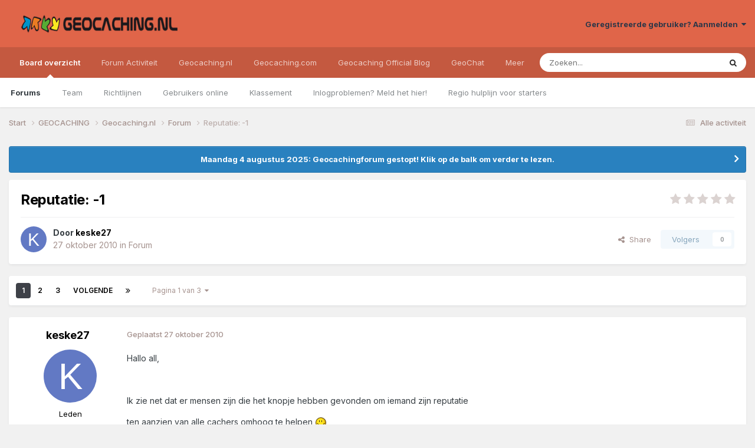

--- FILE ---
content_type: text/html;charset=UTF-8
request_url: https://forum.geocaching.nl/topic/17189-reputatie-1/
body_size: 23046
content:
<!DOCTYPE html>
<html lang="nl-NL" dir="ltr">
	<head>
		<meta charset="utf-8">
        
		<title>Reputatie: -1 - Forum - Geocaching Nederland Forum</title>
		
			<script>
  (function(i,s,o,g,r,a,m){i['GoogleAnalyticsObject']=r;i[r]=i[r]||function(){
  (i[r].q=i[r].q||[]).push(arguments)},i[r].l=1*new Date();a=s.createElement(o),
  m=s.getElementsByTagName(o)[0];a.async=1;a.src=g;m.parentNode.insertBefore(a,m)
  })(window,document,'script','//www.google-analytics.com/analytics.js','ga');
ga('create', 'UA-515231-2', 'geocaching.nl');
ga('require', 'displayfeatures');
ga('send', 'pageview');
</script>
		
		
		
		

	<meta name="viewport" content="width=device-width, initial-scale=1">


	
	


	<meta name="twitter:card" content="summary" />


	
		<meta name="twitter:site" content="@geocaching_nld" />
	



	
		
			
				<meta property="og:title" content="Reputatie: -1">
			
		
	

	
		
			
				<meta property="og:type" content="website">
			
		
	

	
		
			
				<meta property="og:url" content="https://forum.geocaching.nl/topic/17189-reputatie-1/">
			
		
	

	
		
			
				<meta name="description" content="Hallo all, Ik zie net dat er mensen zijn die het knopje hebben gevonden om iemand zijn reputatie ten aanzien van alle cachers omhoog te helpen Ik vind dit een mooi gebaar, maar wil degene opstaan die mij een negatieve reputatie gunt? Wees een flinke vent of vrouw en meld mij dit persoonlijk Je ma...">
			
		
	

	
		
			
				<meta property="og:description" content="Hallo all, Ik zie net dat er mensen zijn die het knopje hebben gevonden om iemand zijn reputatie ten aanzien van alle cachers omhoog te helpen Ik vind dit een mooi gebaar, maar wil degene opstaan die mij een negatieve reputatie gunt? Wees een flinke vent of vrouw en meld mij dit persoonlijk Je ma...">
			
		
	

	
		
			
				<meta property="og:updated_time" content="2010-10-28T12:58:14Z">
			
		
	

	
		
			
				<meta property="og:site_name" content="Geocaching Nederland Forum">
			
		
	

	
		
			
				<meta property="og:locale" content="nl_NL">
			
		
	


	
		<link rel="next" href="https://forum.geocaching.nl/topic/17189-reputatie-1/page/2/" />
	

	
		<link rel="last" href="https://forum.geocaching.nl/topic/17189-reputatie-1/page/3/" />
	

	
		<link rel="canonical" href="https://forum.geocaching.nl/topic/17189-reputatie-1/" />
	

<link rel="alternate" type="application/rss+xml" title="Geocachingdiscussies" href="https://forum.geocaching.nl/rss/1-geocachingdiscussies.xml/" />



<link rel="manifest" href="https://forum.geocaching.nl/manifest.webmanifest/">
<meta name="msapplication-config" content="https://forum.geocaching.nl/browserconfig.xml/">
<meta name="msapplication-starturl" content="/">
<meta name="application-name" content="Geocaching Nederland Forum">
<meta name="apple-mobile-web-app-title" content="Geocaching Nederland Forum">

	<meta name="theme-color" content="#e06549">










<link rel="preload" href="//forum.geocaching.nl/applications/core/interface/font/fontawesome-webfont.woff2?v=4.7.0" as="font" crossorigin="anonymous">
		


	<link rel="preconnect" href="https://fonts.googleapis.com">
	<link rel="preconnect" href="https://fonts.gstatic.com" crossorigin>
	
		<link href="https://fonts.googleapis.com/css2?family=Inter:wght@300;400;500;600;700&display=swap" rel="stylesheet">
	



	<link rel='stylesheet' href='https://forum.geocaching.nl/uploads/css_built_3/341e4a57816af3ba440d891ca87450ff_framework.css?v=69a6170fd91754467107' media='all'>

	<link rel='stylesheet' href='https://forum.geocaching.nl/uploads/css_built_3/05e81b71abe4f22d6eb8d1a929494829_responsive.css?v=69a6170fd91754467107' media='all'>

	<link rel='stylesheet' href='https://forum.geocaching.nl/uploads/css_built_3/20446cf2d164adcc029377cb04d43d17_flags.css?v=69a6170fd91754467107' media='all'>

	<link rel='stylesheet' href='https://forum.geocaching.nl/uploads/css_built_3/79bfb05544daeca4ec6d8979c07ae88e_button.css?v=69a6170fd91754467107' media='all'>

	<link rel='stylesheet' href='https://forum.geocaching.nl/uploads/css_built_3/90eb5adf50a8c640f633d47fd7eb1778_core.css?v=69a6170fd91754467107' media='all'>

	<link rel='stylesheet' href='https://forum.geocaching.nl/uploads/css_built_3/5a0da001ccc2200dc5625c3f3934497d_core_responsive.css?v=69a6170fd91754467107' media='all'>

	<link rel='stylesheet' href='https://forum.geocaching.nl/uploads/css_built_3/62e269ced0fdab7e30e026f1d30ae516_forums.css?v=69a6170fd91754467107' media='all'>

	<link rel='stylesheet' href='https://forum.geocaching.nl/uploads/css_built_3/76e62c573090645fb99a15a363d8620e_forums_responsive.css?v=69a6170fd91754467107' media='all'>

	<link rel='stylesheet' href='https://forum.geocaching.nl/uploads/css_built_3/ebdea0c6a7dab6d37900b9190d3ac77b_topics.css?v=69a6170fd91754467107' media='all'>





<link rel='stylesheet' href='https://forum.geocaching.nl/uploads/css_built_3/258adbb6e4f3e83cd3b355f84e3fa002_custom.css?v=69a6170fd91754467107' media='all'>




		
		

	
	<link rel='shortcut icon' href='https://forum.geocaching.nl/uploads/monthly_2018_01/geocaching-favicon.ico.d8fd13f5d0dc7b4b9a2dc462d6cdf732.ico' type="image/x-icon">

	
        <!-- App Indexing for Google Search -->
        <link href="android-app://com.quoord.tapatalkpro.activity/tapatalk/forum.geocaching.nl/?location=topic&tid=17189&page=1&perpage=15&channel=google-indexing" rel="alternate" />
        <link href="ios-app://307880732/tapatalk/forum.geocaching.nl/?location=topic&tid=17189&page=1&perpage=15&channel=google-indexing" rel="alternate" />
        
        <link href="/home/deb112966/domains/geocaching.nl/public_html/forum/applications/tapatalk/interface/manifest.json" rel="manifest">
        
        <meta name="apple-itunes-app" content="app-id=307880732, affiliate-data=at=10lR7C, app-argument=tapatalk://forum.geocaching.nl/?location=topic&tid=17189&page=1&perpage=15" />
        </head>
	<body class="ipsApp ipsApp_front ipsJS_none ipsClearfix" data-controller="core.front.core.app"  data-message=""  data-pageapp="forums" data-pagelocation="front" data-pagemodule="forums" data-pagecontroller="topic" data-pageid="17189"   >
		
        

        

		<a href="#ipsLayout_mainArea" class="ipsHide" title="Ga naar de inhoud van deze pagina" accesskey="m">Spring naar bijdragen</a>
		





		<div id="ipsLayout_header" class="ipsClearfix">
			<header>
				<div class="ipsLayout_container">
					


<a href='https://forum.geocaching.nl/' id='elLogo' accesskey='1'><img src="https://forum.geocaching.nl/uploads/monthly_2018_01/geocaching-nl-logo-recht.png.e53ba6c7d8e87a966e7fe8af0cd86462.png" alt='Geocaching Nederland Forum'></a>

					
						

	<ul id='elUserNav' class='ipsList_inline cSignedOut ipsResponsive_showDesktop'>
		
        
		
        
        
            
            <li id='elSignInLink'>
                <a href='https://forum.geocaching.nl/login/' data-ipsMenu-closeOnClick="false" data-ipsMenu id='elUserSignIn'>
                    Geregistreerde gebruiker? Aanmelden &nbsp;<i class='fa fa-caret-down'></i>
                </a>
                
<div id='elUserSignIn_menu' class='ipsMenu ipsMenu_auto ipsHide'>
	<form accept-charset='utf-8' method='post' action='https://forum.geocaching.nl/login/'>
		<input type="hidden" name="csrfKey" value="1060c785d09b621182d2b6322c15ff7f">
		<input type="hidden" name="ref" value="aHR0cHM6Ly9mb3J1bS5nZW9jYWNoaW5nLm5sL3RvcGljLzE3MTg5LXJlcHV0YXRpZS0xLw==">
		<div data-role="loginForm">
			
			
			
				
<div class="ipsPad ipsForm ipsForm_vertical">
	<h4 class="ipsType_sectionHead">Aanmelden</h4>
	<br><br>
	<ul class='ipsList_reset'>
		<li class="ipsFieldRow ipsFieldRow_noLabel ipsFieldRow_fullWidth">
			
			
				<input type="text" placeholder="Schermnaam of e-mailadres" name="auth" autocomplete="email">
			
		</li>
		<li class="ipsFieldRow ipsFieldRow_noLabel ipsFieldRow_fullWidth">
			<input type="password" placeholder="Wachtwoord" name="password" autocomplete="current-password">
		</li>
		<li class="ipsFieldRow ipsFieldRow_checkbox ipsClearfix">
			<span class="ipsCustomInput">
				<input type="checkbox" name="remember_me" id="remember_me_checkbox" value="1" checked aria-checked="true">
				<span></span>
			</span>
			<div class="ipsFieldRow_content">
				<label class="ipsFieldRow_label" for="remember_me_checkbox">Aangemeld blijven</label>
				<span class="ipsFieldRow_desc">Niet aanbevolen op publieke computers</span>
			</div>
		</li>
		<li class="ipsFieldRow ipsFieldRow_fullWidth">
			<button type="submit" name="_processLogin" value="usernamepassword" class="ipsButton ipsButton_primary ipsButton_small" id="elSignIn_submit">Aanmelden</button>
			
				<p class="ipsType_right ipsType_small">
					
						<a href='https://forum.geocaching.nl/lostpassword/' data-ipsDialog data-ipsDialog-title='Wachtwoord vergeten?'>
					
					Wachtwoord vergeten?</a>
				</p>
			
		</li>
	</ul>
</div>
			
		</div>
	</form>
</div>
            </li>
            
        
		
	</ul>

						
<ul class='ipsMobileHamburger ipsList_reset ipsResponsive_hideDesktop'>
	<li data-ipsDrawer data-ipsDrawer-drawerElem='#elMobileDrawer'>
		<a href='#' >
			
			
				
			
			
			
			<i class='fa fa-navicon'></i>
		</a>
	</li>
</ul>
					
				</div>
			</header>
			

	<nav data-controller='core.front.core.navBar' class=' ipsResponsive_showDesktop'>
		<div class='ipsNavBar_primary ipsLayout_container '>
			<ul data-role="primaryNavBar" class='ipsClearfix'>
				


	
		
		
			
		
		<li class='ipsNavBar_active' data-active id='elNavSecondary_1' data-role="navBarItem" data-navApp="core" data-navExt="CustomItem">
			
			
				<a href="https://forum.geocaching.nl"  data-navItem-id="1" data-navDefault>
					Board overzicht<span class='ipsNavBar_active__identifier'></span>
				</a>
			
			
				<ul class='ipsNavBar_secondary ' data-role='secondaryNavBar'>
					


	
	

	
		
		
			
		
		<li class='ipsNavBar_active' data-active id='elNavSecondary_10' data-role="navBarItem" data-navApp="forums" data-navExt="Forums">
			
			
				<a href="https://forum.geocaching.nl"  data-navItem-id="10" data-navDefault>
					Forums<span class='ipsNavBar_active__identifier'></span>
				</a>
			
			
		</li>
	
	

	
		
		
		<li  id='elNavSecondary_23' data-role="navBarItem" data-navApp="core" data-navExt="CustomItem">
			
			
				<a href="https://forum.geocaching.nl/staff/"  data-navItem-id="23" >
					Team<span class='ipsNavBar_active__identifier'></span>
				</a>
			
			
		</li>
	
	

	
		
		
		<li  id='elNavSecondary_12' data-role="navBarItem" data-navApp="core" data-navExt="Guidelines">
			
			
				<a href="https://forum.geocaching.nl/guidelines/"  data-navItem-id="12" >
					Richtlijnen<span class='ipsNavBar_active__identifier'></span>
				</a>
			
			
		</li>
	
	

	
		
		
		<li  id='elNavSecondary_14' data-role="navBarItem" data-navApp="core" data-navExt="OnlineUsers">
			
			
				<a href="https://forum.geocaching.nl/online/"  data-navItem-id="14" >
					Gebruikers online<span class='ipsNavBar_active__identifier'></span>
				</a>
			
			
		</li>
	
	

	
		
		
		<li  id='elNavSecondary_15' data-role="navBarItem" data-navApp="core" data-navExt="Leaderboard">
			
			
				<a href="https://forum.geocaching.nl/leaderboard/"  data-navItem-id="15" >
					Klassement<span class='ipsNavBar_active__identifier'></span>
				</a>
			
			
		</li>
	
	

	
		
		
		<li  id='elNavSecondary_57' data-role="navBarItem" data-navApp="core" data-navExt="CustomItem">
			
			
				<a href="https://www.geocaching.nl/support-stel-vragen-aan-team/"  data-navItem-id="57" >
					Inlogproblemen? Meld het hier!<span class='ipsNavBar_active__identifier'></span>
				</a>
			
			
		</li>
	
	

	
		
		
		<li  id='elNavSecondary_67' data-role="navBarItem" data-navApp="core" data-navExt="CustomItem">
			
			
				<a href="https://forum.geocaching.nl/topic/14866-regio-hulplijn-voor-de-beginnende-cacher/" target='_blank' rel="noopener" data-navItem-id="67" >
					Regio hulplijn voor starters<span class='ipsNavBar_active__identifier'></span>
				</a>
			
			
		</li>
	
	

					<li class='ipsHide' id='elNavigationMore_1' data-role='navMore'>
						<a href='#' data-ipsMenu data-ipsMenu-appendTo='#elNavigationMore_1' id='elNavigationMore_1_dropdown'>Meer <i class='fa fa-caret-down'></i></a>
						<ul class='ipsHide ipsMenu ipsMenu_auto' id='elNavigationMore_1_dropdown_menu' data-role='moreDropdown'></ul>
					</li>
				</ul>
			
		</li>
	
	

	
		
		
		<li  id='elNavSecondary_2' data-role="navBarItem" data-navApp="core" data-navExt="CustomItem">
			
			
				<a href="https://forum.geocaching.nl/discover/"  data-navItem-id="2" >
					Forum Activiteit<span class='ipsNavBar_active__identifier'></span>
				</a>
			
			
				<ul class='ipsNavBar_secondary ipsHide' data-role='secondaryNavBar'>
					


	
		
		
		<li  id='elNavSecondary_4' data-role="navBarItem" data-navApp="core" data-navExt="AllActivity">
			
			
				<a href="https://forum.geocaching.nl/discover/"  data-navItem-id="4" >
					Alle activiteit<span class='ipsNavBar_active__identifier'></span>
				</a>
			
			
		</li>
	
	

	
	

	
	

	
	

	
		
		
		<li  id='elNavSecondary_43' data-role="navBarItem" data-navApp="core" data-navExt="CustomItem">
			
			
				<a href="https://www.geocaching.nl/gebruikersnaam-wijzigen-op-geocaching-sites/"  data-navItem-id="43" >
					Forumnaam wijzigen?<span class='ipsNavBar_active__identifier'></span>
				</a>
			
			
		</li>
	
	

	
		
		
		<li  id='elNavSecondary_8' data-role="navBarItem" data-navApp="core" data-navExt="Search">
			
			
				<a href="https://forum.geocaching.nl/search/"  data-navItem-id="8" >
					Zoeken<span class='ipsNavBar_active__identifier'></span>
				</a>
			
			
		</li>
	
	

	
	

					<li class='ipsHide' id='elNavigationMore_2' data-role='navMore'>
						<a href='#' data-ipsMenu data-ipsMenu-appendTo='#elNavigationMore_2' id='elNavigationMore_2_dropdown'>Meer <i class='fa fa-caret-down'></i></a>
						<ul class='ipsHide ipsMenu ipsMenu_auto' id='elNavigationMore_2_dropdown_menu' data-role='moreDropdown'></ul>
					</li>
				</ul>
			
		</li>
	
	

	
		
		
		<li  id='elNavSecondary_20' data-role="navBarItem" data-navApp="core" data-navExt="CustomItem">
			
			
				<a href="http://www.geocaching.nl"  data-navItem-id="20" >
					Geocaching.nl<span class='ipsNavBar_active__identifier'></span>
				</a>
			
			
				<ul class='ipsNavBar_secondary ipsHide' data-role='secondaryNavBar'>
					


	
		
		
		<li  id='elNavSecondary_28' data-role="navBarItem" data-navApp="core" data-navExt="CustomItem">
			
			
				<a href="http://www.geocaching.nl"  data-navItem-id="28" >
					Home<span class='ipsNavBar_active__identifier'></span>
				</a>
			
			
		</li>
	
	

	
		
		
		<li  id='elNavSecondary_29' data-role="navBarItem" data-navApp="core" data-navExt="CustomItem">
			
			
				<a href="http://www.geocaching.nl/category/nieuws/"  data-navItem-id="29" >
					Nieuws<span class='ipsNavBar_active__identifier'></span>
				</a>
			
			
		</li>
	
	

	
		
		
		<li  id='elNavSecondary_55' data-role="navBarItem" data-navApp="core" data-navExt="CustomItem">
			
			
				<a href="https://forum.geocaching.nl/topic/24532-geocaf%C3%A9-het-opkikkertje-2022/"  data-navItem-id="55" >
					Geocafé<span class='ipsNavBar_active__identifier'></span>
				</a>
			
			
		</li>
	
	

	
		
		
		<li  id='elNavSecondary_68' data-role="navBarItem" data-navApp="core" data-navExt="CustomItem">
			
			
				<a href="https://www.geocaching.nl/geochat/"  data-navItem-id="68" >
					GeoChat<span class='ipsNavBar_active__identifier'></span>
				</a>
			
			
		</li>
	
	

	
		
		
		<li  id='elNavSecondary_27' data-role="navBarItem" data-navApp="core" data-navExt="CustomItem">
			
			
				<a href="http://www.geocaching.nl/waar-zijn-de-komende-events/"  data-navItem-id="27" >
					Eventkalender<span class='ipsNavBar_active__identifier'></span>
				</a>
			
			
		</li>
	
	

	
		
		
		<li  id='elNavSecondary_48' data-role="navBarItem" data-navApp="core" data-navExt="CustomItem">
			
			
				<a href="https://www.geocaching.nl/links/"  data-navItem-id="48" >
					Leuke en interessante websites<span class='ipsNavBar_active__identifier'></span>
				</a>
			
			
		</li>
	
	

	
		
		
		<li  id='elNavSecondary_26' data-role="navBarItem" data-navApp="core" data-navExt="CustomItem">
			
			
				<a href="http://www.geocaching.nl/nieuwe-caches/"  data-navItem-id="26" >
					Nieuwe caches<span class='ipsNavBar_active__identifier'></span>
				</a>
			
			
		</li>
	
	

	
		
		
		<li  id='elNavSecondary_30' data-role="navBarItem" data-navApp="core" data-navExt="CustomItem">
			
			
				<a href="http://www.geocaching.nl/startershandleiding-en-faq/"  data-navItem-id="30" >
					Startershandleiding<span class='ipsNavBar_active__identifier'></span>
				</a>
			
			
		</li>
	
	

	
		
		
		<li  id='elNavSecondary_42' data-role="navBarItem" data-navApp="core" data-navExt="CustomItem">
			
			
				<a href="https://www.geocaching.nl/contact/"  data-navItem-id="42" >
					Contact<span class='ipsNavBar_active__identifier'></span>
				</a>
			
			
		</li>
	
	

	
		
		
		<li  id='elNavSecondary_53' data-role="navBarItem" data-navApp="core" data-navExt="CustomItem">
			
			
				<a href="https://www.geocaching.nl/donateur/"  data-navItem-id="53" >
					Steun Geocaching.nl<span class='ipsNavBar_active__identifier'></span>
				</a>
			
			
		</li>
	
	

					<li class='ipsHide' id='elNavigationMore_20' data-role='navMore'>
						<a href='#' data-ipsMenu data-ipsMenu-appendTo='#elNavigationMore_20' id='elNavigationMore_20_dropdown'>Meer <i class='fa fa-caret-down'></i></a>
						<ul class='ipsHide ipsMenu ipsMenu_auto' id='elNavigationMore_20_dropdown_menu' data-role='moreDropdown'></ul>
					</li>
				</ul>
			
		</li>
	
	

	
		
		
		<li  id='elNavSecondary_31' data-role="navBarItem" data-navApp="core" data-navExt="CustomItem">
			
			
				<a href="http://www.geocaching.com" target='_blank' rel="noopener" data-navItem-id="31" >
					Geocaching.com<span class='ipsNavBar_active__identifier'></span>
				</a>
			
			
				<ul class='ipsNavBar_secondary ipsHide' data-role='secondaryNavBar'>
					


	
		
		
		<li  id='elNavSecondary_32' data-role="navBarItem" data-navApp="core" data-navExt="CustomItem">
			
			
				<a href="http://www.geocaching.com" target='_blank' rel="noopener" data-navItem-id="32" >
					Home<span class='ipsNavBar_active__identifier'></span>
				</a>
			
			
		</li>
	
	

	
		
		
		<li  id='elNavSecondary_58' data-role="navBarItem" data-navApp="core" data-navExt="CustomItem">
			
			
				<a href="https://www.geocaching.com/blog/category/local/nederlands/" target='_blank' rel="noopener" data-navItem-id="58" >
					Blog<span class='ipsNavBar_active__identifier'></span>
				</a>
			
			
		</li>
	
	

	
		
		
		<li  id='elNavSecondary_33' data-role="navBarItem" data-navApp="core" data-navExt="CustomItem">
			
			
				<a href="https://www.geocaching.com/account/dashboard" target='_blank' rel="noopener" data-navItem-id="33" >
					Dashboard<span class='ipsNavBar_active__identifier'></span>
				</a>
			
			
		</li>
	
	

	
		
		
		<li  id='elNavSecondary_35' data-role="navBarItem" data-navApp="core" data-navExt="CustomItem">
			
			
				<a href="https://www.geocaching.com/map/" target='_blank' rel="noopener" data-navItem-id="35" >
					Geocache kaart<span class='ipsNavBar_active__identifier'></span>
				</a>
			
			
		</li>
	
	

	
		
		
		<li  id='elNavSecondary_47' data-role="navBarItem" data-navApp="core" data-navExt="CustomItem">
			
			
				<a href="http://www.geocaching.com/help" target='_blank' rel="noopener" data-navItem-id="47" >
					Helpdesk van .com<span class='ipsNavBar_active__identifier'></span>
				</a>
			
			
		</li>
	
	

	
		
		
		<li  id='elNavSecondary_54' data-role="navBarItem" data-navApp="core" data-navExt="CustomItem">
			
			
				<a href="https://www.geocaching.com/my/logs.aspx" target='_blank' rel="noopener" data-navItem-id="54" >
					Logs<span class='ipsNavBar_active__identifier'></span>
				</a>
			
			
		</li>
	
	

	
		
		
		<li  id='elNavSecondary_66' data-role="navBarItem" data-navApp="core" data-navExt="CustomItem">
			
			
				<a href="https://payments.geocaching.com/membership/edit" target='_blank' rel="noopener" data-navItem-id="66" >
					PM Lidmaatschap beheren<span class='ipsNavBar_active__identifier'></span>
				</a>
			
			
		</li>
	
	

	
		
		
		<li  id='elNavSecondary_36' data-role="navBarItem" data-navApp="core" data-navExt="CustomItem">
			
			
				<a href="https://www.geocaching.com/pocket/" target='_blank' rel="noopener" data-navItem-id="36" >
					Pocket Queries<span class='ipsNavBar_active__identifier'></span>
				</a>
			
			
		</li>
	
	

	
		
		
		<li  id='elNavSecondary_38' data-role="navBarItem" data-navApp="core" data-navExt="CustomItem">
			
			
				<a href="https://www.geocachingadmin.com/" target='_blank' rel="noopener" data-navItem-id="38" >
					Quick Links<span class='ipsNavBar_active__identifier'></span>
				</a>
			
			
		</li>
	
	

	
		
		
		<li  id='elNavSecondary_49' data-role="navBarItem" data-navApp="core" data-navExt="CustomItem">
			
			
				<a href="https://forums.geocaching.com/GC/index.php?/forum/89-release-notes/" target='_blank' rel="noopener" data-navItem-id="49" >
					Release Notes<span class='ipsNavBar_active__identifier'></span>
				</a>
			
			
		</li>
	
	

	
		
		
		<li  id='elNavSecondary_39' data-role="navBarItem" data-navApp="core" data-navExt="CustomItem">
			
			
				<a href="http://status.geocaching.com" target='_blank' rel="noopener" data-navItem-id="39" >
					Status geocaching.com<span class='ipsNavBar_active__identifier'></span>
				</a>
			
			
		</li>
	
	

					<li class='ipsHide' id='elNavigationMore_31' data-role='navMore'>
						<a href='#' data-ipsMenu data-ipsMenu-appendTo='#elNavigationMore_31' id='elNavigationMore_31_dropdown'>Meer <i class='fa fa-caret-down'></i></a>
						<ul class='ipsHide ipsMenu ipsMenu_auto' id='elNavigationMore_31_dropdown_menu' data-role='moreDropdown'></ul>
					</li>
				</ul>
			
		</li>
	
	

	
		
		
		<li  id='elNavSecondary_61' data-role="navBarItem" data-navApp="core" data-navExt="CustomItem">
			
			
				<a href="https://www.geocaching.com/blog/category/local/nederlands/" target='_blank' rel="noopener" data-navItem-id="61" >
					Geocaching Official Blog<span class='ipsNavBar_active__identifier'></span>
				</a>
			
			
		</li>
	
	

	
		
		
		<li  id='elNavSecondary_69' data-role="navBarItem" data-navApp="core" data-navExt="CustomItem">
			
			
				<a href="https://www.geocaching.nl/geochat/"  data-navItem-id="69" >
					GeoChat<span class='ipsNavBar_active__identifier'></span>
				</a>
			
			
		</li>
	
	

	
		
		
		<li  id='elNavSecondary_65' data-role="navBarItem" data-navApp="core" data-navExt="CustomItem">
			
			
				<a href="https://www.geocaching.nl/discord"  data-navItem-id="65" >
					Discord<span class='ipsNavBar_active__identifier'></span>
				</a>
			
			
		</li>
	
	

				<li class='ipsHide' id='elNavigationMore' data-role='navMore'>
					<a href='#' data-ipsMenu data-ipsMenu-appendTo='#elNavigationMore' id='elNavigationMore_dropdown'>Meer</a>
					<ul class='ipsNavBar_secondary ipsHide' data-role='secondaryNavBar'>
						<li class='ipsHide' id='elNavigationMore_more' data-role='navMore'>
							<a href='#' data-ipsMenu data-ipsMenu-appendTo='#elNavigationMore_more' id='elNavigationMore_more_dropdown'>Meer <i class='fa fa-caret-down'></i></a>
							<ul class='ipsHide ipsMenu ipsMenu_auto' id='elNavigationMore_more_dropdown_menu' data-role='moreDropdown'></ul>
						</li>
					</ul>
				</li>
			</ul>
			

	<div id="elSearchWrapper">
		<div id='elSearch' data-controller="core.front.core.quickSearch">
			<form accept-charset='utf-8' action='//forum.geocaching.nl/search/?do=quicksearch' method='post'>
                <input type='search' id='elSearchField' placeholder='Zoeken...' name='q' autocomplete='off' aria-label='Zoeken'>
                <details class='cSearchFilter'>
                    <summary class='cSearchFilter__text'></summary>
                    <ul class='cSearchFilter__menu'>
                        
                        <li><label><input type="radio" name="type" value="all" ><span class='cSearchFilter__menuText'>Overal</span></label></li>
                        
                            
                                <li><label><input type="radio" name="type" value='contextual_{&quot;type&quot;:&quot;forums_topic&quot;,&quot;nodes&quot;:78}' checked><span class='cSearchFilter__menuText'>Dit forum</span></label></li>
                            
                                <li><label><input type="radio" name="type" value='contextual_{&quot;type&quot;:&quot;forums_topic&quot;,&quot;item&quot;:17189}' checked><span class='cSearchFilter__menuText'>Dit onderwerp</span></label></li>
                            
                        
                        
                            <li><label><input type="radio" name="type" value="core_statuses_status"><span class='cSearchFilter__menuText'>Statusupdates</span></label></li>
                        
                            <li><label><input type="radio" name="type" value="forums_topic"><span class='cSearchFilter__menuText'>Discussies</span></label></li>
                        
                            <li><label><input type="radio" name="type" value="calendar_event"><span class='cSearchFilter__menuText'>Activiteiten</span></label></li>
                        
                            <li><label><input type="radio" name="type" value="core_members"><span class='cSearchFilter__menuText'>Leden</span></label></li>
                        
                    </ul>
                </details>
				<button class='cSearchSubmit' type="submit" aria-label='Zoeken'><i class="fa fa-search"></i></button>
			</form>
		</div>
	</div>

		</div>
	</nav>

			
<ul id='elMobileNav' class='ipsResponsive_hideDesktop' data-controller='core.front.core.mobileNav'>
	
		
			
			
				
				
			
				
				
			
				
					<li id='elMobileBreadcrumb'>
						<a href='https://forum.geocaching.nl/forum/78-forum/'>
							<span>Forum</span>
						</a>
					</li>
				
				
			
				
				
			
		
	
	
	
	<li >
		<a data-action="defaultStream" href='https://forum.geocaching.nl/discover/'><i class="fa fa-newspaper-o" aria-hidden="true"></i></a>
	</li>

	

	
		<li class='ipsJS_show'>
			<a href='https://forum.geocaching.nl/search/'><i class='fa fa-search'></i></a>
		</li>
	
</ul>
		</div>
		<main id="ipsLayout_body" class="ipsLayout_container">
			<div id="ipsLayout_contentArea">
				<div id="ipsLayout_contentWrapper">
					
<nav class='ipsBreadcrumb ipsBreadcrumb_top ipsFaded_withHover'>
	

	<ul class='ipsList_inline ipsPos_right'>
		
		<li >
			<a data-action="defaultStream" class='ipsType_light '  href='https://forum.geocaching.nl/discover/'><i class="fa fa-newspaper-o" aria-hidden="true"></i> <span>Alle activiteit</span></a>
		</li>
		
	</ul>

	<ul data-role="breadcrumbList">
		<li>
			<a title="Start" href='https://forum.geocaching.nl/'>
				<span>Start <i class='fa fa-angle-right'></i></span>
			</a>
		</li>
		
		
			<li>
				
					<a href='https://forum.geocaching.nl/forum/43-geocaching/'>
						<span>GEOCACHING <i class='fa fa-angle-right' aria-hidden="true"></i></span>
					</a>
				
			</li>
		
			<li>
				
					<a href='https://forum.geocaching.nl/forum/76-geocachingnl/'>
						<span>Geocaching.nl <i class='fa fa-angle-right' aria-hidden="true"></i></span>
					</a>
				
			</li>
		
			<li>
				
					<a href='https://forum.geocaching.nl/forum/78-forum/'>
						<span>Forum <i class='fa fa-angle-right' aria-hidden="true"></i></span>
					</a>
				
			</li>
		
			<li>
				
					Reputatie: -1
				
			</li>
		
	</ul>
</nav>
					
					<div id="ipsLayout_mainArea">
						
						
						
						

	


	<div class='cAnnouncementsContent'>
		
		<div class='cAnnouncementContentTop ipsAnnouncement ipsMessage_information ipsType_center'>
            
            <a href='https://forum.geocaching.nl/topic/24815-be%C3%ABindiging-forum/#comment-400533' target="_blank" rel='noopener'>Maandag 4 augustus 2025: Geocachingforum gestopt! Klik op de balk om verder te lezen.</a>
            
		</div>
		
	</div>



						



<div class='ipsPageHeader ipsResponsive_pull ipsBox ipsPadding sm:ipsPadding:half ipsMargin_bottom'>
		
	
	<div class='ipsFlex ipsFlex-ai:center ipsFlex-fw:wrap ipsGap:4'>
		<div class='ipsFlex-flex:11'>
			<h1 class='ipsType_pageTitle ipsContained_container'>
				

				
				
					<span class='ipsType_break ipsContained'>
						<span>Reputatie: -1</span>
					</span>
				
			</h1>
			
			
		</div>
		
			<div class='ipsFlex-flex:00 ipsType_light'>
				
				
<div  class='ipsClearfix ipsRating  ipsRating_veryLarge'>
	
	<ul class='ipsRating_collective'>
		
			
				<li class='ipsRating_off'>
					<i class='fa fa-star'></i>
				</li>
			
		
			
				<li class='ipsRating_off'>
					<i class='fa fa-star'></i>
				</li>
			
		
			
				<li class='ipsRating_off'>
					<i class='fa fa-star'></i>
				</li>
			
		
			
				<li class='ipsRating_off'>
					<i class='fa fa-star'></i>
				</li>
			
		
			
				<li class='ipsRating_off'>
					<i class='fa fa-star'></i>
				</li>
			
		
	</ul>
</div>
			</div>
		
	</div>
	<hr class='ipsHr'>
	<div class='ipsPageHeader__meta ipsFlex ipsFlex-jc:between ipsFlex-ai:center ipsFlex-fw:wrap ipsGap:3'>
		<div class='ipsFlex-flex:11'>
			<div class='ipsPhotoPanel ipsPhotoPanel_mini ipsPhotoPanel_notPhone ipsClearfix'>
				


	<a href="https://forum.geocaching.nl/profile/183-keske27/" rel="nofollow" data-ipsHover data-ipsHover-width="370" data-ipsHover-target="https://forum.geocaching.nl/profile/183-keske27/?do=hovercard" class="ipsUserPhoto ipsUserPhoto_mini" title="Ga naar profiel van keske27">
		<img src='data:image/svg+xml,%3Csvg%20xmlns%3D%22http%3A%2F%2Fwww.w3.org%2F2000%2Fsvg%22%20viewBox%3D%220%200%201024%201024%22%20style%3D%22background%3A%236279c4%22%3E%3Cg%3E%3Ctext%20text-anchor%3D%22middle%22%20dy%3D%22.35em%22%20x%3D%22512%22%20y%3D%22512%22%20fill%3D%22%23ffffff%22%20font-size%3D%22700%22%20font-family%3D%22-apple-system%2C%20BlinkMacSystemFont%2C%20Roboto%2C%20Helvetica%2C%20Arial%2C%20sans-serif%22%3EK%3C%2Ftext%3E%3C%2Fg%3E%3C%2Fsvg%3E' alt='keske27' loading="lazy">
	</a>

				<div>
					<p class='ipsType_reset ipsType_blendLinks'>
						<span class='ipsType_normal'>
						
							<strong>Door 


<a href='https://forum.geocaching.nl/profile/183-keske27/' rel="nofollow" data-ipsHover data-ipsHover-width='370' data-ipsHover-target='https://forum.geocaching.nl/profile/183-keske27/?do=hovercard&amp;referrer=https%253A%252F%252Fforum.geocaching.nl%252Ftopic%252F17189-reputatie-1%252F' title="Ga naar profiel van keske27" class="ipsType_break"><span style='color:black'>keske27</span></a></strong><br />
							<span class='ipsType_light'><time datetime='2010-10-27T21:42:34Z' title='27-10-10 21:42' data-short='15 jr.'>27 oktober 2010</time> in <a href="https://forum.geocaching.nl/forum/78-forum/">Forum</a></span>
						
						</span>
					</p>
				</div>
			</div>
		</div>
		
			<div class='ipsFlex-flex:01 ipsResponsive_hidePhone'>
				<div class='ipsShareLinks'>
					
						


    <a href='#elShareItem_1795555382_menu' id='elShareItem_1795555382' data-ipsMenu class='ipsShareButton ipsButton ipsButton_verySmall ipsButton_link ipsButton_link--light'>
        <span><i class='fa fa-share-alt'></i></span> &nbsp;Share
    </a>

    <div class='ipsPadding ipsMenu ipsMenu_normal ipsHide' id='elShareItem_1795555382_menu' data-controller="core.front.core.sharelink">
        
        
        <span data-ipsCopy data-ipsCopy-flashmessage>
            <a href="https://forum.geocaching.nl/topic/17189-reputatie-1/" class="ipsButton ipsButton_light ipsButton_small ipsButton_fullWidth" data-role="copyButton" data-clipboard-text="https://forum.geocaching.nl/topic/17189-reputatie-1/" data-ipstooltip title='Copy Link to Clipboard'><i class="fa fa-clone"></i> https://forum.geocaching.nl/topic/17189-reputatie-1/</a>
        </span>
        <ul class='ipsShareLinks ipsMargin_top:half'>
            
                <li>
<a href="https://x.com/share?url=https%3A%2F%2Fforum.geocaching.nl%2Ftopic%2F17189-reputatie-1%2F" class="cShareLink cShareLink_x" target="_blank" data-role="shareLink" title='Share on X' data-ipsTooltip rel='nofollow noopener'>
    <i class="fa fa-x"></i>
</a></li>
            
                <li>
<a href="https://www.facebook.com/sharer/sharer.php?u=https%3A%2F%2Fforum.geocaching.nl%2Ftopic%2F17189-reputatie-1%2F" class="cShareLink cShareLink_facebook" target="_blank" data-role="shareLink" title='Deel via Facebook' data-ipsTooltip rel='noopener nofollow'>
	<i class="fa fa-facebook"></i>
</a></li>
            
                <li>
<a href="https://www.reddit.com/submit?url=https%3A%2F%2Fforum.geocaching.nl%2Ftopic%2F17189-reputatie-1%2F&amp;title=Reputatie%3A+-1" rel="nofollow noopener" class="cShareLink cShareLink_reddit" target="_blank" title='Deel via Reddit' data-ipsTooltip>
	<i class="fa fa-reddit"></i>
</a></li>
            
                <li>
<a href="mailto:?subject=Reputatie%3A%20-1&body=https%3A%2F%2Fforum.geocaching.nl%2Ftopic%2F17189-reputatie-1%2F" rel='nofollow' class='cShareLink cShareLink_email' title='Delen via e-mail' data-ipsTooltip>
	<i class="fa fa-envelope"></i>
</a></li>
            
                <li>
<a href="https://pinterest.com/pin/create/button/?url=https://forum.geocaching.nl/topic/17189-reputatie-1/&amp;media=" class="cShareLink cShareLink_pinterest" rel="nofollow noopener" target="_blank" data-role="shareLink" title='Delen via Pinterest' data-ipsTooltip>
	<i class="fa fa-pinterest"></i>
</a></li>
            
        </ul>
        
            <hr class='ipsHr'>
            <button class='ipsHide ipsButton ipsButton_verySmall ipsButton_light ipsButton_fullWidth ipsMargin_top:half' data-controller='core.front.core.webshare' data-role='webShare' data-webShareTitle='Reputatie: -1' data-webShareText='Reputatie: -1' data-webShareUrl='https://forum.geocaching.nl/topic/17189-reputatie-1/'>More sharing options...</button>
        
    </div>

					
					
                    

					



					

<div data-followApp='forums' data-followArea='topic' data-followID='17189' data-controller='core.front.core.followButton'>
	

	<a href='https://forum.geocaching.nl/login/' rel="nofollow" class="ipsFollow ipsPos_middle ipsButton ipsButton_light ipsButton_verySmall ipsButton_disabled" data-role="followButton" data-ipsTooltip title='Aanmelden om dit te volgen'>
		<span>Volgers</span>
		<span class='ipsCommentCount'>0</span>
	</a>

</div>
				</div>
			</div>
					
	</div>
	
	
</div>








<div class='ipsClearfix'>
	<ul class="ipsToolList ipsToolList_horizontal ipsClearfix ipsSpacer_both ipsResponsive_hidePhone">
		
		
		
	</ul>
</div>

<div id='comments' data-controller='core.front.core.commentFeed,forums.front.topic.view, core.front.core.ignoredComments' data-autoPoll data-baseURL='https://forum.geocaching.nl/topic/17189-reputatie-1/'  data-feedID='topic-17189' class='cTopic ipsClear ipsSpacer_top'>
	
			

				<div class="ipsBox ipsResponsive_pull ipsPadding:half ipsClearfix ipsClear ipsMargin_bottom">
					
					
						


	
	<ul class='ipsPagination' id='elPagination_1b89dd10b4177c3ef2086405f6e9add5_76341363' data-ipsPagination-seoPagination='true' data-pages='3' data-ipsPagination  data-ipsPagination-pages="3" data-ipsPagination-perPage='15'>
		
			
				<li class='ipsPagination_first ipsPagination_inactive'><a href='https://forum.geocaching.nl/topic/17189-reputatie-1/#comments' rel="first" data-page='1' data-ipsTooltip title='Eerste pagina'><i class='fa fa-angle-double-left'></i></a></li>
				<li class='ipsPagination_prev ipsPagination_inactive'><a href='https://forum.geocaching.nl/topic/17189-reputatie-1/#comments' rel="prev" data-page='0' data-ipsTooltip title='Vorige pagina'>Vorige</a></li>
			
			<li class='ipsPagination_page ipsPagination_active'><a href='https://forum.geocaching.nl/topic/17189-reputatie-1/#comments' data-page='1'>1</a></li>
			
				
					<li class='ipsPagination_page'><a href='https://forum.geocaching.nl/topic/17189-reputatie-1/page/2/#comments' data-page='2'>2</a></li>
				
					<li class='ipsPagination_page'><a href='https://forum.geocaching.nl/topic/17189-reputatie-1/page/3/#comments' data-page='3'>3</a></li>
				
				<li class='ipsPagination_next'><a href='https://forum.geocaching.nl/topic/17189-reputatie-1/page/2/#comments' rel="next" data-page='2' data-ipsTooltip title='Volgende pagina'>Volgende</a></li>
				<li class='ipsPagination_last'><a href='https://forum.geocaching.nl/topic/17189-reputatie-1/page/3/#comments' rel="last" data-page='3' data-ipsTooltip title='Laatste pagina'><i class='fa fa-angle-double-right'></i></a></li>
			
			
				<li class='ipsPagination_pageJump'>
					<a href='#' data-ipsMenu data-ipsMenu-closeOnClick='false' data-ipsMenu-appendTo='#elPagination_1b89dd10b4177c3ef2086405f6e9add5_76341363' id='elPagination_1b89dd10b4177c3ef2086405f6e9add5_76341363_jump'>Pagina 1 van 3 &nbsp;<i class='fa fa-caret-down'></i></a>
					<div class='ipsMenu ipsMenu_narrow ipsPadding ipsHide' id='elPagination_1b89dd10b4177c3ef2086405f6e9add5_76341363_jump_menu'>
						<form accept-charset='utf-8' method='post' action='https://forum.geocaching.nl/topic/17189-reputatie-1/#comments' data-role="pageJump" data-baseUrl='#'>
							<ul class='ipsForm ipsForm_horizontal'>
								<li class='ipsFieldRow'>
									<input type='number' min='1' max='3' placeholder='Paginanummer' class='ipsField_fullWidth' name='page'>
								</li>
								<li class='ipsFieldRow ipsFieldRow_fullWidth'>
									<input type='submit' class='ipsButton_fullWidth ipsButton ipsButton_verySmall ipsButton_primary' value='Ga'>
								</li>
							</ul>
						</form>
					</div>
				</li>
			
		
	</ul>

					
				</div>
			
	

	

<div data-controller='core.front.core.recommendedComments' data-url='https://forum.geocaching.nl/topic/17189-reputatie-1/?recommended=comments' class='ipsRecommendedComments ipsHide'>
	<div data-role="recommendedComments">
		<h2 class='ipsType_sectionHead ipsType_large ipsType_bold ipsMargin_bottom'>Aanbevolen berichten</h2>
		
	</div>
</div>
	
	<div id="elPostFeed" data-role='commentFeed' data-controller='core.front.core.moderation' >
		<form action="https://forum.geocaching.nl/topic/17189-reputatie-1/?csrfKey=1060c785d09b621182d2b6322c15ff7f&amp;do=multimodComment" method="post" data-ipsPageAction data-role='moderationTools'>
			
			
				

					

					
					



<a id='findComment-275144'></a>
<a id='comment-275144'></a>
<article  id='elComment_275144' class='cPost ipsBox ipsResponsive_pull  ipsComment  ipsComment_parent ipsClearfix ipsClear ipsColumns ipsColumns_noSpacing ipsColumns_collapsePhone    '>
	

	

	<div class='cAuthorPane_mobile ipsResponsive_showPhone'>
		<div class='cAuthorPane_photo'>
			<div class='cAuthorPane_photoWrap'>
				


	<a href="https://forum.geocaching.nl/profile/183-keske27/" rel="nofollow" data-ipsHover data-ipsHover-width="370" data-ipsHover-target="https://forum.geocaching.nl/profile/183-keske27/?do=hovercard" class="ipsUserPhoto ipsUserPhoto_large" title="Ga naar profiel van keske27">
		<img src='data:image/svg+xml,%3Csvg%20xmlns%3D%22http%3A%2F%2Fwww.w3.org%2F2000%2Fsvg%22%20viewBox%3D%220%200%201024%201024%22%20style%3D%22background%3A%236279c4%22%3E%3Cg%3E%3Ctext%20text-anchor%3D%22middle%22%20dy%3D%22.35em%22%20x%3D%22512%22%20y%3D%22512%22%20fill%3D%22%23ffffff%22%20font-size%3D%22700%22%20font-family%3D%22-apple-system%2C%20BlinkMacSystemFont%2C%20Roboto%2C%20Helvetica%2C%20Arial%2C%20sans-serif%22%3EK%3C%2Ftext%3E%3C%2Fg%3E%3C%2Fsvg%3E' alt='keske27' loading="lazy">
	</a>

				
				
			</div>
		</div>
		<div class='cAuthorPane_content'>
			<h3 class='ipsType_sectionHead cAuthorPane_author ipsType_break ipsType_blendLinks ipsFlex ipsFlex-ai:center'>
				


<a href='https://forum.geocaching.nl/profile/183-keske27/' rel="nofollow" data-ipsHover data-ipsHover-width='370' data-ipsHover-target='https://forum.geocaching.nl/profile/183-keske27/?do=hovercard&amp;referrer=https%253A%252F%252Fforum.geocaching.nl%252Ftopic%252F17189-reputatie-1%252F' title="Ga naar profiel van keske27" class="ipsType_break"><span style='color:black'>keske27</span></a>
			</h3>
			<div class='ipsType_light ipsType_reset'>
			    <a href='https://forum.geocaching.nl/topic/17189-reputatie-1/#findComment-275144' rel="nofollow" class='ipsType_blendLinks'>Geplaatst <time datetime='2010-10-27T21:42:34Z' title='27-10-10 21:42' data-short='15 jr.'>27 oktober 2010</time></a>
				
			</div>
		</div>
	</div>
	<aside class='ipsComment_author cAuthorPane ipsColumn ipsColumn_medium ipsResponsive_hidePhone'>
		<h3 class='ipsType_sectionHead cAuthorPane_author ipsType_blendLinks ipsType_break'><strong>


<a href='https://forum.geocaching.nl/profile/183-keske27/' rel="nofollow" data-ipsHover data-ipsHover-width='370' data-ipsHover-target='https://forum.geocaching.nl/profile/183-keske27/?do=hovercard&amp;referrer=https%253A%252F%252Fforum.geocaching.nl%252Ftopic%252F17189-reputatie-1%252F' title="Ga naar profiel van keske27" class="ipsType_break">keske27</a></strong>
			
		</h3>
		<ul class='cAuthorPane_info ipsList_reset'>
			<li data-role='photo' class='cAuthorPane_photo'>
				<div class='cAuthorPane_photoWrap'>
					


	<a href="https://forum.geocaching.nl/profile/183-keske27/" rel="nofollow" data-ipsHover data-ipsHover-width="370" data-ipsHover-target="https://forum.geocaching.nl/profile/183-keske27/?do=hovercard" class="ipsUserPhoto ipsUserPhoto_large" title="Ga naar profiel van keske27">
		<img src='data:image/svg+xml,%3Csvg%20xmlns%3D%22http%3A%2F%2Fwww.w3.org%2F2000%2Fsvg%22%20viewBox%3D%220%200%201024%201024%22%20style%3D%22background%3A%236279c4%22%3E%3Cg%3E%3Ctext%20text-anchor%3D%22middle%22%20dy%3D%22.35em%22%20x%3D%22512%22%20y%3D%22512%22%20fill%3D%22%23ffffff%22%20font-size%3D%22700%22%20font-family%3D%22-apple-system%2C%20BlinkMacSystemFont%2C%20Roboto%2C%20Helvetica%2C%20Arial%2C%20sans-serif%22%3EK%3C%2Ftext%3E%3C%2Fg%3E%3C%2Fsvg%3E' alt='keske27' loading="lazy">
	</a>

					
					
				</div>
			</li>
			
				<li data-role='group'><span style='color:black'>Leden</span></li>
				
			
			
				<li data-role='stats' class='ipsMargin_top'>
					<ul class="ipsList_reset ipsType_light ipsFlex ipsFlex-ai:center ipsFlex-jc:center ipsGap_row:2 cAuthorPane_stats">
						<li>
							
								<a href="https://forum.geocaching.nl/profile/183-keske27/content/" rel="nofollow" title="1402 berichten" data-ipsTooltip class="ipsType_blendLinks">
							
								<i class="fa fa-comment"></i> 1,4k
							
								</a>
							
						</li>
						
					</ul>
				</li>
			
			
				

	
	<li data-role='custom-field' class='ipsResponsive_hidePhone ipsType_break'>
		
<span class='ft'>Geslacht:</span><span class='fc'>Man</span>
	</li>
	
	<li data-role='custom-field' class='ipsResponsive_hidePhone ipsType_break'>
		
<span class='ft'>Woonplaats:</span><span class='fc'>De Lier</span>
	</li>
	

			
		</ul>
	</aside>
	<div class='ipsColumn ipsColumn_fluid ipsMargin:none'>
		

<div id='comment-275144_wrap' data-controller='core.front.core.comment' data-commentApp='forums' data-commentType='forums' data-commentID="275144" data-quoteData='{&quot;userid&quot;:183,&quot;username&quot;:&quot;keske27&quot;,&quot;timestamp&quot;:1288215754,&quot;contentapp&quot;:&quot;forums&quot;,&quot;contenttype&quot;:&quot;forums&quot;,&quot;contentid&quot;:17189,&quot;contentclass&quot;:&quot;forums_Topic&quot;,&quot;contentcommentid&quot;:275144}' class='ipsComment_content ipsType_medium'>

	<div class='ipsComment_meta ipsType_light ipsFlex ipsFlex-ai:center ipsFlex-jc:between ipsFlex-fd:row-reverse'>
		<div class='ipsType_light ipsType_reset ipsType_blendLinks ipsComment_toolWrap'>
			<div class='ipsResponsive_hidePhone ipsComment_badges'>
				<ul class='ipsList_reset ipsFlex ipsFlex-jc:end ipsFlex-fw:wrap ipsGap:2 ipsGap_row:1'>
					
					
					
					
					
				</ul>
			</div>
			<ul class='ipsList_reset ipsComment_tools'>
				<li>
					<a href='#elControls_275144_menu' class='ipsComment_ellipsis' id='elControls_275144' title='Meer opties...' data-ipsMenu data-ipsMenu-appendTo='#comment-275144_wrap'><i class='fa fa-ellipsis-h'></i></a>
					<ul id='elControls_275144_menu' class='ipsMenu ipsMenu_narrow ipsHide'>
						
						
                        
						
						
						
							
								
							
							
							
							
							
							
						
					</ul>
				</li>
				
			</ul>
		</div>

		<div class='ipsType_reset ipsResponsive_hidePhone'>
		   
		   Geplaatst <time datetime='2010-10-27T21:42:34Z' title='27-10-10 21:42' data-short='15 jr.'>27 oktober 2010</time>
		   
			
			<span class='ipsResponsive_hidePhone'>
				
				
			</span>
		</div>
	</div>

	

    

	<div class='cPost_contentWrap'>
		
		<div data-role='commentContent' class='ipsType_normal ipsType_richText ipsPadding_bottom ipsContained' data-controller='core.front.core.lightboxedImages'>
			
<p>Hallo all,</p>
<p> </p>
<p>Ik zie net dat er mensen zijn die het knopje hebben gevonden om iemand zijn reputatie</p>
<p>ten aanzien van alle cachers omhoog te helpen <img src="https://forum.geocaching.nl/uploads/emoticons/default_yes.gif" alt=":yes:" data-emoticon="" /></p>
<p> </p>
<p>Ik vind dit een mooi gebaar, maar wil degene opstaan die mij een negatieve reputatie gunt?</p>
<p>Wees een flinke vent of vrouw en meld mij dit persoonlijk <img src="https://forum.geocaching.nl/uploads/emoticons/default_yes.gif" alt=":yes:" data-emoticon="" /></p>
<p> </p>
<p>Je mag hierop ook in dit draadje reageren</p>
<p> </p>
<p>Dus kom op en laat je ware identiteit zien en verschuil je niet achter de unanimiteit.</p>
<p> </p>
<p>Vriendelijke Groet,</p>
<p> </p>
<p>Keske27</p>


			
		</div>

		

		
	</div>

	
    
</div>
	</div>
</article>
					
					
					
				

					

					
					



<a id='findComment-275148'></a>
<a id='comment-275148'></a>
<article  id='elComment_275148' class='cPost ipsBox ipsResponsive_pull  ipsComment  ipsComment_parent ipsClearfix ipsClear ipsColumns ipsColumns_noSpacing ipsColumns_collapsePhone    '>
	

	

	<div class='cAuthorPane_mobile ipsResponsive_showPhone'>
		<div class='cAuthorPane_photo'>
			<div class='cAuthorPane_photoWrap'>
				


	<a href="https://forum.geocaching.nl/profile/4392-team-wilp/" rel="nofollow" data-ipsHover data-ipsHover-width="370" data-ipsHover-target="https://forum.geocaching.nl/profile/4392-team-wilp/?do=hovercard" class="ipsUserPhoto ipsUserPhoto_large" title="Ga naar profiel van Team WilP">
		<img src='data:image/svg+xml,%3Csvg%20xmlns%3D%22http%3A%2F%2Fwww.w3.org%2F2000%2Fsvg%22%20viewBox%3D%220%200%201024%201024%22%20style%3D%22background%3A%2362c49f%22%3E%3Cg%3E%3Ctext%20text-anchor%3D%22middle%22%20dy%3D%22.35em%22%20x%3D%22512%22%20y%3D%22512%22%20fill%3D%22%23ffffff%22%20font-size%3D%22700%22%20font-family%3D%22-apple-system%2C%20BlinkMacSystemFont%2C%20Roboto%2C%20Helvetica%2C%20Arial%2C%20sans-serif%22%3ET%3C%2Ftext%3E%3C%2Fg%3E%3C%2Fsvg%3E' alt='Team WilP' loading="lazy">
	</a>

				
				
			</div>
		</div>
		<div class='cAuthorPane_content'>
			<h3 class='ipsType_sectionHead cAuthorPane_author ipsType_break ipsType_blendLinks ipsFlex ipsFlex-ai:center'>
				


<a href='https://forum.geocaching.nl/profile/4392-team-wilp/' rel="nofollow" data-ipsHover data-ipsHover-width='370' data-ipsHover-target='https://forum.geocaching.nl/profile/4392-team-wilp/?do=hovercard&amp;referrer=https%253A%252F%252Fforum.geocaching.nl%252Ftopic%252F17189-reputatie-1%252F' title="Ga naar profiel van Team WilP" class="ipsType_break"><span style='color:black'>Team WilP</span></a>
			</h3>
			<div class='ipsType_light ipsType_reset'>
			    <a href='https://forum.geocaching.nl/topic/17189-reputatie-1/#findComment-275148' rel="nofollow" class='ipsType_blendLinks'>Geplaatst <time datetime='2010-10-27T23:10:30Z' title='27-10-10 23:10' data-short='15 jr.'>27 oktober 2010</time></a>
				
			</div>
		</div>
	</div>
	<aside class='ipsComment_author cAuthorPane ipsColumn ipsColumn_medium ipsResponsive_hidePhone'>
		<h3 class='ipsType_sectionHead cAuthorPane_author ipsType_blendLinks ipsType_break'><strong>


<a href='https://forum.geocaching.nl/profile/4392-team-wilp/' rel="nofollow" data-ipsHover data-ipsHover-width='370' data-ipsHover-target='https://forum.geocaching.nl/profile/4392-team-wilp/?do=hovercard&amp;referrer=https%253A%252F%252Fforum.geocaching.nl%252Ftopic%252F17189-reputatie-1%252F' title="Ga naar profiel van Team WilP" class="ipsType_break">Team WilP</a></strong>
			
		</h3>
		<ul class='cAuthorPane_info ipsList_reset'>
			<li data-role='photo' class='cAuthorPane_photo'>
				<div class='cAuthorPane_photoWrap'>
					


	<a href="https://forum.geocaching.nl/profile/4392-team-wilp/" rel="nofollow" data-ipsHover data-ipsHover-width="370" data-ipsHover-target="https://forum.geocaching.nl/profile/4392-team-wilp/?do=hovercard" class="ipsUserPhoto ipsUserPhoto_large" title="Ga naar profiel van Team WilP">
		<img src='data:image/svg+xml,%3Csvg%20xmlns%3D%22http%3A%2F%2Fwww.w3.org%2F2000%2Fsvg%22%20viewBox%3D%220%200%201024%201024%22%20style%3D%22background%3A%2362c49f%22%3E%3Cg%3E%3Ctext%20text-anchor%3D%22middle%22%20dy%3D%22.35em%22%20x%3D%22512%22%20y%3D%22512%22%20fill%3D%22%23ffffff%22%20font-size%3D%22700%22%20font-family%3D%22-apple-system%2C%20BlinkMacSystemFont%2C%20Roboto%2C%20Helvetica%2C%20Arial%2C%20sans-serif%22%3ET%3C%2Ftext%3E%3C%2Fg%3E%3C%2Fsvg%3E' alt='Team WilP' loading="lazy">
	</a>

					
					
				</div>
			</li>
			
				<li data-role='group'><span style='color:black'>Leden</span></li>
				
			
			
				<li data-role='stats' class='ipsMargin_top'>
					<ul class="ipsList_reset ipsType_light ipsFlex ipsFlex-ai:center ipsFlex-jc:center ipsGap_row:2 cAuthorPane_stats">
						<li>
							
								<a href="https://forum.geocaching.nl/profile/4392-team-wilp/content/" rel="nofollow" title="1047 berichten" data-ipsTooltip class="ipsType_blendLinks">
							
								<i class="fa fa-comment"></i> 1k
							
								</a>
							
						</li>
						
					</ul>
				</li>
			
			
				

	
	<li data-role='custom-field' class='ipsResponsive_hidePhone ipsType_break'>
		
<span class='ft'>Geslacht:</span><span class='fc'>Man</span>
	</li>
	
	<li data-role='custom-field' class='ipsResponsive_hidePhone ipsType_break'>
		
<span class='ft'>Woonplaats:</span><span class='fc'>Lennishill</span>
	</li>
	

	
	<li data-role='custom-field' class='ipsResponsive_hidePhone ipsType_break'>
		
<span class="ft">Lengtegraad :</span><span class="fc">,</span>
	</li>
	
	<li data-role='custom-field' class='ipsResponsive_hidePhone ipsType_break'>
		
<span class="ft">Breedtegraad :</span><span class="fc">,</span>
	</li>
	

			
		</ul>
	</aside>
	<div class='ipsColumn ipsColumn_fluid ipsMargin:none'>
		

<div id='comment-275148_wrap' data-controller='core.front.core.comment' data-commentApp='forums' data-commentType='forums' data-commentID="275148" data-quoteData='{&quot;userid&quot;:4392,&quot;username&quot;:&quot;Team WilP&quot;,&quot;timestamp&quot;:1288221030,&quot;contentapp&quot;:&quot;forums&quot;,&quot;contenttype&quot;:&quot;forums&quot;,&quot;contentid&quot;:17189,&quot;contentclass&quot;:&quot;forums_Topic&quot;,&quot;contentcommentid&quot;:275148}' class='ipsComment_content ipsType_medium'>

	<div class='ipsComment_meta ipsType_light ipsFlex ipsFlex-ai:center ipsFlex-jc:between ipsFlex-fd:row-reverse'>
		<div class='ipsType_light ipsType_reset ipsType_blendLinks ipsComment_toolWrap'>
			<div class='ipsResponsive_hidePhone ipsComment_badges'>
				<ul class='ipsList_reset ipsFlex ipsFlex-jc:end ipsFlex-fw:wrap ipsGap:2 ipsGap_row:1'>
					
					
					
					
					
				</ul>
			</div>
			<ul class='ipsList_reset ipsComment_tools'>
				<li>
					<a href='#elControls_275148_menu' class='ipsComment_ellipsis' id='elControls_275148' title='Meer opties...' data-ipsMenu data-ipsMenu-appendTo='#comment-275148_wrap'><i class='fa fa-ellipsis-h'></i></a>
					<ul id='elControls_275148_menu' class='ipsMenu ipsMenu_narrow ipsHide'>
						
						
                        
						
						
						
							
								
							
							
							
							
							
							
						
					</ul>
				</li>
				
			</ul>
		</div>

		<div class='ipsType_reset ipsResponsive_hidePhone'>
		   
		   Geplaatst <time datetime='2010-10-27T23:10:30Z' title='27-10-10 23:10' data-short='15 jr.'>27 oktober 2010</time>
		   
			
			<span class='ipsResponsive_hidePhone'>
				
					(bewerkt)
				
				
			</span>
		</div>
	</div>

	

    

	<div class='cPost_contentWrap'>
		
		<div data-role='commentContent' class='ipsType_normal ipsType_richText ipsPadding_bottom ipsContained' data-controller='core.front.core.lightboxedImages'>
			<p>Elkaar beoordelen  <img src="https://forum.geocaching.nl/uploads/emoticons/default_crybaby.gif" alt=":crybaby:" data-emoticon="" /></p>

			
				

<span class='ipsType_reset ipsType_medium ipsType_light' data-excludequote>
	<strong><time datetime='2010-10-27T23:33:16Z' title='27-10-10 23:33' data-short='15 jr.'>27 oktober 2010</time> bewerkt door Team WilP</strong>
	
	
</span>
			
		</div>

		

		
	</div>

	
    
</div>
	</div>
</article>
					
					
					
				

					

					
					



<a id='findComment-275149'></a>
<a id='comment-275149'></a>
<article  id='elComment_275149' class='cPost ipsBox ipsResponsive_pull  ipsComment  ipsComment_parent ipsClearfix ipsClear ipsColumns ipsColumns_noSpacing ipsColumns_collapsePhone    '>
	

	

	<div class='cAuthorPane_mobile ipsResponsive_showPhone'>
		<div class='cAuthorPane_photo'>
			<div class='cAuthorPane_photoWrap'>
				


	<a href="https://forum.geocaching.nl/profile/20118-cernunnos/" rel="nofollow" data-ipsHover data-ipsHover-width="370" data-ipsHover-target="https://forum.geocaching.nl/profile/20118-cernunnos/?do=hovercard" class="ipsUserPhoto ipsUserPhoto_large" title="Ga naar profiel van Cernunnos">
		<img src='https://forum.geocaching.nl/uploads/profile/photo-20118.png' alt='Cernunnos' loading="lazy">
	</a>

				
				
			</div>
		</div>
		<div class='cAuthorPane_content'>
			<h3 class='ipsType_sectionHead cAuthorPane_author ipsType_break ipsType_blendLinks ipsFlex ipsFlex-ai:center'>
				


<a href='https://forum.geocaching.nl/profile/20118-cernunnos/' rel="nofollow" data-ipsHover data-ipsHover-width='370' data-ipsHover-target='https://forum.geocaching.nl/profile/20118-cernunnos/?do=hovercard&amp;referrer=https%253A%252F%252Fforum.geocaching.nl%252Ftopic%252F17189-reputatie-1%252F' title="Ga naar profiel van Cernunnos" class="ipsType_break"><span style='color:black'>Cernunnos</span></a>
			</h3>
			<div class='ipsType_light ipsType_reset'>
			    <a href='https://forum.geocaching.nl/topic/17189-reputatie-1/#findComment-275149' rel="nofollow" class='ipsType_blendLinks'>Geplaatst <time datetime='2010-10-27T23:22:00Z' title='27-10-10 23:22' data-short='15 jr.'>27 oktober 2010</time></a>
				
			</div>
		</div>
	</div>
	<aside class='ipsComment_author cAuthorPane ipsColumn ipsColumn_medium ipsResponsive_hidePhone'>
		<h3 class='ipsType_sectionHead cAuthorPane_author ipsType_blendLinks ipsType_break'><strong>


<a href='https://forum.geocaching.nl/profile/20118-cernunnos/' rel="nofollow" data-ipsHover data-ipsHover-width='370' data-ipsHover-target='https://forum.geocaching.nl/profile/20118-cernunnos/?do=hovercard&amp;referrer=https%253A%252F%252Fforum.geocaching.nl%252Ftopic%252F17189-reputatie-1%252F' title="Ga naar profiel van Cernunnos" class="ipsType_break">Cernunnos</a></strong>
			
		</h3>
		<ul class='cAuthorPane_info ipsList_reset'>
			<li data-role='photo' class='cAuthorPane_photo'>
				<div class='cAuthorPane_photoWrap'>
					


	<a href="https://forum.geocaching.nl/profile/20118-cernunnos/" rel="nofollow" data-ipsHover data-ipsHover-width="370" data-ipsHover-target="https://forum.geocaching.nl/profile/20118-cernunnos/?do=hovercard" class="ipsUserPhoto ipsUserPhoto_large" title="Ga naar profiel van Cernunnos">
		<img src='https://forum.geocaching.nl/uploads/profile/photo-20118.png' alt='Cernunnos' loading="lazy">
	</a>

					
					
				</div>
			</li>
			
				<li data-role='group'><span style='color:black'>Leden</span></li>
				
			
			
				<li data-role='stats' class='ipsMargin_top'>
					<ul class="ipsList_reset ipsType_light ipsFlex ipsFlex-ai:center ipsFlex-jc:center ipsGap_row:2 cAuthorPane_stats">
						<li>
							
								<a href="https://forum.geocaching.nl/profile/20118-cernunnos/content/" rel="nofollow" title="1076 berichten" data-ipsTooltip class="ipsType_blendLinks">
							
								<i class="fa fa-comment"></i> 1,1k
							
								</a>
							
						</li>
						
					</ul>
				</li>
			
			
				

	
	<li data-role='custom-field' class='ipsResponsive_hidePhone ipsType_break'>
		
<span class='ft'>Geslacht:</span><span class='fc'>Man</span>
	</li>
	
	<li data-role='custom-field' class='ipsResponsive_hidePhone ipsType_break'>
		
<span class='ft'>Woonplaats:</span><span class='fc'>steenwijk</span>
	</li>
	

			
		</ul>
	</aside>
	<div class='ipsColumn ipsColumn_fluid ipsMargin:none'>
		

<div id='comment-275149_wrap' data-controller='core.front.core.comment' data-commentApp='forums' data-commentType='forums' data-commentID="275149" data-quoteData='{&quot;userid&quot;:20118,&quot;username&quot;:&quot;Cernunnos&quot;,&quot;timestamp&quot;:1288221720,&quot;contentapp&quot;:&quot;forums&quot;,&quot;contenttype&quot;:&quot;forums&quot;,&quot;contentid&quot;:17189,&quot;contentclass&quot;:&quot;forums_Topic&quot;,&quot;contentcommentid&quot;:275149}' class='ipsComment_content ipsType_medium'>

	<div class='ipsComment_meta ipsType_light ipsFlex ipsFlex-ai:center ipsFlex-jc:between ipsFlex-fd:row-reverse'>
		<div class='ipsType_light ipsType_reset ipsType_blendLinks ipsComment_toolWrap'>
			<div class='ipsResponsive_hidePhone ipsComment_badges'>
				<ul class='ipsList_reset ipsFlex ipsFlex-jc:end ipsFlex-fw:wrap ipsGap:2 ipsGap_row:1'>
					
					
					
					
					
				</ul>
			</div>
			<ul class='ipsList_reset ipsComment_tools'>
				<li>
					<a href='#elControls_275149_menu' class='ipsComment_ellipsis' id='elControls_275149' title='Meer opties...' data-ipsMenu data-ipsMenu-appendTo='#comment-275149_wrap'><i class='fa fa-ellipsis-h'></i></a>
					<ul id='elControls_275149_menu' class='ipsMenu ipsMenu_narrow ipsHide'>
						
						
                        
						
						
						
							
								
							
							
							
							
							
							
						
					</ul>
				</li>
				
			</ul>
		</div>

		<div class='ipsType_reset ipsResponsive_hidePhone'>
		   
		   Geplaatst <time datetime='2010-10-27T23:22:00Z' title='27-10-10 23:22' data-short='15 jr.'>27 oktober 2010</time>
		   
			
			<span class='ipsResponsive_hidePhone'>
				
				
			</span>
		</div>
	</div>

	

    

	<div class='cPost_contentWrap'>
		
		<div data-role='commentContent' class='ipsType_normal ipsType_richText ipsPadding_bottom ipsContained' data-controller='core.front.core.lightboxedImages'>
			<p>als het om het reputatie systeem van het forum gaat dan gaat het niet over de reputatie van een persoon, maar die van de geposte reactie. Weet niet of je dat bedoeld?</p>

			
		</div>

		

		
			

		
	</div>

	
    
</div>
	</div>
</article>
					
					
					
				

					

					
					



<a id='findComment-275154'></a>
<a id='comment-275154'></a>
<article  id='elComment_275154' class='cPost ipsBox ipsResponsive_pull  ipsComment  ipsComment_parent ipsClearfix ipsClear ipsColumns ipsColumns_noSpacing ipsColumns_collapsePhone    '>
	

	

	<div class='cAuthorPane_mobile ipsResponsive_showPhone'>
		<div class='cAuthorPane_photo'>
			<div class='cAuthorPane_photoWrap'>
				

	<span class='ipsUserPhoto ipsUserPhoto_large '>
		<img src='https://forum.geocaching.nl/uploads/set_resources_3/84c1e40ea0e759e3f1505eb1788ddf3c_default_photo.png' alt='Gast geebheart' loading="lazy">
	</span>

				
				
			</div>
		</div>
		<div class='cAuthorPane_content'>
			<h3 class='ipsType_sectionHead cAuthorPane_author ipsType_break ipsType_blendLinks ipsFlex ipsFlex-ai:center'>
				


<span style='color:#'>Gast geebheart</span>
			</h3>
			<div class='ipsType_light ipsType_reset'>
			    <a href='https://forum.geocaching.nl/topic/17189-reputatie-1/#findComment-275154' rel="nofollow" class='ipsType_blendLinks'>Geplaatst <time datetime='2010-10-28T05:03:36Z' title='28-10-10 05:03' data-short='15 jr.'>28 oktober 2010</time></a>
				
			</div>
		</div>
	</div>
	<aside class='ipsComment_author cAuthorPane ipsColumn ipsColumn_medium ipsResponsive_hidePhone'>
		<h3 class='ipsType_sectionHead cAuthorPane_author ipsType_blendLinks ipsType_break'><strong>


Gast geebheart</strong>
			
		</h3>
		<ul class='cAuthorPane_info ipsList_reset'>
			<li data-role='photo' class='cAuthorPane_photo'>
				<div class='cAuthorPane_photoWrap'>
					

	<span class='ipsUserPhoto ipsUserPhoto_large '>
		<img src='https://forum.geocaching.nl/uploads/set_resources_3/84c1e40ea0e759e3f1505eb1788ddf3c_default_photo.png' alt='Gast geebheart' loading="lazy">
	</span>

					
					
				</div>
			</li>
			
				<li data-role='group'><span style='color:#'>Gasten</span></li>
				
			
			
			
		</ul>
	</aside>
	<div class='ipsColumn ipsColumn_fluid ipsMargin:none'>
		

<div id='comment-275154_wrap' data-controller='core.front.core.comment' data-commentApp='forums' data-commentType='forums' data-commentID="275154" data-quoteData='{&quot;userid&quot;:null,&quot;username&quot;:&quot;Gast geebheart&quot;,&quot;timestamp&quot;:1288242216,&quot;contentapp&quot;:&quot;forums&quot;,&quot;contenttype&quot;:&quot;forums&quot;,&quot;contentid&quot;:17189,&quot;contentclass&quot;:&quot;forums_Topic&quot;,&quot;contentcommentid&quot;:275154}' class='ipsComment_content ipsType_medium'>

	<div class='ipsComment_meta ipsType_light ipsFlex ipsFlex-ai:center ipsFlex-jc:between ipsFlex-fd:row-reverse'>
		<div class='ipsType_light ipsType_reset ipsType_blendLinks ipsComment_toolWrap'>
			<div class='ipsResponsive_hidePhone ipsComment_badges'>
				<ul class='ipsList_reset ipsFlex ipsFlex-jc:end ipsFlex-fw:wrap ipsGap:2 ipsGap_row:1'>
					
					
					
					
					
				</ul>
			</div>
			<ul class='ipsList_reset ipsComment_tools'>
				<li>
					<a href='#elControls_275154_menu' class='ipsComment_ellipsis' id='elControls_275154' title='Meer opties...' data-ipsMenu data-ipsMenu-appendTo='#comment-275154_wrap'><i class='fa fa-ellipsis-h'></i></a>
					<ul id='elControls_275154_menu' class='ipsMenu ipsMenu_narrow ipsHide'>
						
						
                        
						
						
						
							
								
							
							
							
							
							
							
						
					</ul>
				</li>
				
			</ul>
		</div>

		<div class='ipsType_reset ipsResponsive_hidePhone'>
		   
		   Geplaatst <time datetime='2010-10-28T05:03:36Z' title='28-10-10 05:03' data-short='15 jr.'>28 oktober 2010</time>
		   
			
			<span class='ipsResponsive_hidePhone'>
				
				
			</span>
		</div>
	</div>

	

    

	<div class='cPost_contentWrap'>
		
		<div data-role='commentContent' class='ipsType_normal ipsType_richText ipsPadding_bottom ipsContained' data-controller='core.front.core.lightboxedImages'>
			
<p>Ja ze beoordelen je reactie op het forum </p>
<p>Maar in je profiel staat wel overduidelijk: <strong>Reputation -1</strong></p>
<p>Als dat beoordelen gaat over reacties op het forum kan dan die banner in het profiel verwijderd worden??</p>
<p>Het spreekt elkaar dan wel erg tegen vind ik</p>


			
		</div>

		

		
	</div>

	
    
</div>
	</div>
</article>
					
					
					
				

					

					
					



<a id='findComment-275156'></a>
<a id='comment-275156'></a>
<article  id='elComment_275156' class='cPost ipsBox ipsResponsive_pull  ipsComment  ipsComment_parent ipsClearfix ipsClear ipsColumns ipsColumns_noSpacing ipsColumns_collapsePhone    '>
	

	

	<div class='cAuthorPane_mobile ipsResponsive_showPhone'>
		<div class='cAuthorPane_photo'>
			<div class='cAuthorPane_photoWrap'>
				


	<a href="https://forum.geocaching.nl/profile/25956-stevenm/" rel="nofollow" data-ipsHover data-ipsHover-width="370" data-ipsHover-target="https://forum.geocaching.nl/profile/25956-stevenm/?do=hovercard" class="ipsUserPhoto ipsUserPhoto_large" title="Ga naar profiel van StevenM">
		<img src='https://forum.geocaching.nl/uploads/av-25956.jpg' alt='StevenM' loading="lazy">
	</a>

				
				
			</div>
		</div>
		<div class='cAuthorPane_content'>
			<h3 class='ipsType_sectionHead cAuthorPane_author ipsType_break ipsType_blendLinks ipsFlex ipsFlex-ai:center'>
				


<a href='https://forum.geocaching.nl/profile/25956-stevenm/' rel="nofollow" data-ipsHover data-ipsHover-width='370' data-ipsHover-target='https://forum.geocaching.nl/profile/25956-stevenm/?do=hovercard&amp;referrer=https%253A%252F%252Fforum.geocaching.nl%252Ftopic%252F17189-reputatie-1%252F' title="Ga naar profiel van StevenM" class="ipsType_break"><span style='color:black'>StevenM</span></a>
			</h3>
			<div class='ipsType_light ipsType_reset'>
			    <a href='https://forum.geocaching.nl/topic/17189-reputatie-1/#findComment-275156' rel="nofollow" class='ipsType_blendLinks'>Geplaatst <time datetime='2010-10-28T05:38:22Z' title='28-10-10 05:38' data-short='15 jr.'>28 oktober 2010</time></a>
				
			</div>
		</div>
	</div>
	<aside class='ipsComment_author cAuthorPane ipsColumn ipsColumn_medium ipsResponsive_hidePhone'>
		<h3 class='ipsType_sectionHead cAuthorPane_author ipsType_blendLinks ipsType_break'><strong>


<a href='https://forum.geocaching.nl/profile/25956-stevenm/' rel="nofollow" data-ipsHover data-ipsHover-width='370' data-ipsHover-target='https://forum.geocaching.nl/profile/25956-stevenm/?do=hovercard&amp;referrer=https%253A%252F%252Fforum.geocaching.nl%252Ftopic%252F17189-reputatie-1%252F' title="Ga naar profiel van StevenM" class="ipsType_break">StevenM</a></strong>
			
		</h3>
		<ul class='cAuthorPane_info ipsList_reset'>
			<li data-role='photo' class='cAuthorPane_photo'>
				<div class='cAuthorPane_photoWrap'>
					


	<a href="https://forum.geocaching.nl/profile/25956-stevenm/" rel="nofollow" data-ipsHover data-ipsHover-width="370" data-ipsHover-target="https://forum.geocaching.nl/profile/25956-stevenm/?do=hovercard" class="ipsUserPhoto ipsUserPhoto_large" title="Ga naar profiel van StevenM">
		<img src='https://forum.geocaching.nl/uploads/av-25956.jpg' alt='StevenM' loading="lazy">
	</a>

					
					
				</div>
			</li>
			
				<li data-role='group'><span style='color:black'>Leden</span></li>
				
			
			
				<li data-role='stats' class='ipsMargin_top'>
					<ul class="ipsList_reset ipsType_light ipsFlex ipsFlex-ai:center ipsFlex-jc:center ipsGap_row:2 cAuthorPane_stats">
						<li>
							
								<a href="https://forum.geocaching.nl/profile/25956-stevenm/content/" rel="nofollow" title="32 berichten" data-ipsTooltip class="ipsType_blendLinks">
							
								<i class="fa fa-comment"></i> 32
							
								</a>
							
						</li>
						
					</ul>
				</li>
			
			
				

	
	<li data-role='custom-field' class='ipsResponsive_hidePhone ipsType_break'>
		
<span class='ft'>Geslacht:</span><span class='fc'>Man</span>
	</li>
	

	
	<li data-role='custom-field' class='ipsResponsive_hidePhone ipsType_break'>
		
<span class="ft">Lengtegraad :</span><span class="fc">6.03672</span>
	</li>
	
	<li data-role='custom-field' class='ipsResponsive_hidePhone ipsType_break'>
		
<span class="ft">Breedtegraad :</span><span class="fc">50.53867</span>
	</li>
	

			
		</ul>
	</aside>
	<div class='ipsColumn ipsColumn_fluid ipsMargin:none'>
		

<div id='comment-275156_wrap' data-controller='core.front.core.comment' data-commentApp='forums' data-commentType='forums' data-commentID="275156" data-quoteData='{&quot;userid&quot;:25956,&quot;username&quot;:&quot;StevenM&quot;,&quot;timestamp&quot;:1288244302,&quot;contentapp&quot;:&quot;forums&quot;,&quot;contenttype&quot;:&quot;forums&quot;,&quot;contentid&quot;:17189,&quot;contentclass&quot;:&quot;forums_Topic&quot;,&quot;contentcommentid&quot;:275156}' class='ipsComment_content ipsType_medium'>

	<div class='ipsComment_meta ipsType_light ipsFlex ipsFlex-ai:center ipsFlex-jc:between ipsFlex-fd:row-reverse'>
		<div class='ipsType_light ipsType_reset ipsType_blendLinks ipsComment_toolWrap'>
			<div class='ipsResponsive_hidePhone ipsComment_badges'>
				<ul class='ipsList_reset ipsFlex ipsFlex-jc:end ipsFlex-fw:wrap ipsGap:2 ipsGap_row:1'>
					
					
					
					
					
				</ul>
			</div>
			<ul class='ipsList_reset ipsComment_tools'>
				<li>
					<a href='#elControls_275156_menu' class='ipsComment_ellipsis' id='elControls_275156' title='Meer opties...' data-ipsMenu data-ipsMenu-appendTo='#comment-275156_wrap'><i class='fa fa-ellipsis-h'></i></a>
					<ul id='elControls_275156_menu' class='ipsMenu ipsMenu_narrow ipsHide'>
						
						
                        
						
						
						
							
								
							
							
							
							
							
							
						
					</ul>
				</li>
				
			</ul>
		</div>

		<div class='ipsType_reset ipsResponsive_hidePhone'>
		   
		   Geplaatst <time datetime='2010-10-28T05:38:22Z' title='28-10-10 05:38' data-short='15 jr.'>28 oktober 2010</time>
		   
			
			<span class='ipsResponsive_hidePhone'>
				
				
			</span>
		</div>
	</div>

	

    

	<div class='cPost_contentWrap'>
		
		<div data-role='commentContent' class='ipsType_normal ipsType_richText ipsPadding_bottom ipsContained' data-controller='core.front.core.lightboxedImages'>
			
<blockquote data-ipsquote="" class="ipsQuote" data-ipsquote-contentcommentid="275154" data-ipsquote-username="geebheart" data-cite="geebheart" data-ipsquote-timestamp="1288242216" data-ipsquote-contentapp="forums" data-ipsquote-contenttype="forums" data-ipsquote-contentid="17189" data-ipsquote-contentclass="forums_Topic"><div>
<p>Ja ze beoordelen je reactie op het forum </p>
<p>Maar in je profiel staat wel overduidelijk: <strong>Reputation -1</strong></p>
<p>Als dat beoordelen gaat over reacties op het forum kan dan die banner in het profiel verwijderd worden??</p>
<p>Het spreekt elkaar dan wel erg tegen vind ik</p>
<p></p>
</div></blockquote>
<p>Ik moet het nut en de betrouwbaarheid van die "Reputation" nog even ontdekken,</p>
<p>maar als het het een beetje werkt kun je natuurlijk wel zien of iemand vaker nuttige posts plaatst, </p>
<p>of vaker alleen maar wat onzin uitkraamt.</p>
<p>Maar het verkrijgen van deze plusjes en minnetjes oogt nu nogal bewerkelijk...</p>


			
		</div>

		

		
	</div>

	
    
</div>
	</div>
</article>
					
					
					
				

					

					
					



<a id='findComment-275157'></a>
<a id='comment-275157'></a>
<article  id='elComment_275157' class='cPost ipsBox ipsResponsive_pull  ipsComment  ipsComment_parent ipsClearfix ipsClear ipsColumns ipsColumns_noSpacing ipsColumns_collapsePhone    '>
	

	

	<div class='cAuthorPane_mobile ipsResponsive_showPhone'>
		<div class='cAuthorPane_photo'>
			<div class='cAuthorPane_photoWrap'>
				


	<a href="https://forum.geocaching.nl/profile/1525-thex/" rel="nofollow" data-ipsHover data-ipsHover-width="370" data-ipsHover-target="https://forum.geocaching.nl/profile/1525-thex/?do=hovercard" class="ipsUserPhoto ipsUserPhoto_large" title="Ga naar profiel van thex">
		<img src='https://forum.geocaching.nl/uploads/profile/photo-thumb-1525.jpg' alt='thex' loading="lazy">
	</a>

				
				
			</div>
		</div>
		<div class='cAuthorPane_content'>
			<h3 class='ipsType_sectionHead cAuthorPane_author ipsType_break ipsType_blendLinks ipsFlex ipsFlex-ai:center'>
				


<a href='https://forum.geocaching.nl/profile/1525-thex/' rel="nofollow" data-ipsHover data-ipsHover-width='370' data-ipsHover-target='https://forum.geocaching.nl/profile/1525-thex/?do=hovercard&amp;referrer=https%253A%252F%252Fforum.geocaching.nl%252Ftopic%252F17189-reputatie-1%252F' title="Ga naar profiel van thex" class="ipsType_break"><span style='color:black'>thex</span></a>
			</h3>
			<div class='ipsType_light ipsType_reset'>
			    <a href='https://forum.geocaching.nl/topic/17189-reputatie-1/#findComment-275157' rel="nofollow" class='ipsType_blendLinks'>Geplaatst <time datetime='2010-10-28T05:49:34Z' title='28-10-10 05:49' data-short='15 jr.'>28 oktober 2010</time></a>
				
			</div>
		</div>
	</div>
	<aside class='ipsComment_author cAuthorPane ipsColumn ipsColumn_medium ipsResponsive_hidePhone'>
		<h3 class='ipsType_sectionHead cAuthorPane_author ipsType_blendLinks ipsType_break'><strong>


<a href='https://forum.geocaching.nl/profile/1525-thex/' rel="nofollow" data-ipsHover data-ipsHover-width='370' data-ipsHover-target='https://forum.geocaching.nl/profile/1525-thex/?do=hovercard&amp;referrer=https%253A%252F%252Fforum.geocaching.nl%252Ftopic%252F17189-reputatie-1%252F' title="Ga naar profiel van thex" class="ipsType_break">thex</a></strong>
			
		</h3>
		<ul class='cAuthorPane_info ipsList_reset'>
			<li data-role='photo' class='cAuthorPane_photo'>
				<div class='cAuthorPane_photoWrap'>
					


	<a href="https://forum.geocaching.nl/profile/1525-thex/" rel="nofollow" data-ipsHover data-ipsHover-width="370" data-ipsHover-target="https://forum.geocaching.nl/profile/1525-thex/?do=hovercard" class="ipsUserPhoto ipsUserPhoto_large" title="Ga naar profiel van thex">
		<img src='https://forum.geocaching.nl/uploads/profile/photo-thumb-1525.jpg' alt='thex' loading="lazy">
	</a>

					
					
				</div>
			</li>
			
				<li data-role='group'><span style='color:black'>Leden</span></li>
				
			
			
				<li data-role='stats' class='ipsMargin_top'>
					<ul class="ipsList_reset ipsType_light ipsFlex ipsFlex-ai:center ipsFlex-jc:center ipsGap_row:2 cAuthorPane_stats">
						<li>
							
								<a href="https://forum.geocaching.nl/profile/1525-thex/content/" rel="nofollow" title="3788 berichten" data-ipsTooltip class="ipsType_blendLinks">
							
								<i class="fa fa-comment"></i> 3,8k
							
								</a>
							
						</li>
						
					</ul>
				</li>
			
			
				

	
	<li data-role='custom-field' class='ipsResponsive_hidePhone ipsType_break'>
		
<span class='ft'>Geslacht:</span><span class='fc'>Man</span>
	</li>
	

			
		</ul>
	</aside>
	<div class='ipsColumn ipsColumn_fluid ipsMargin:none'>
		

<div id='comment-275157_wrap' data-controller='core.front.core.comment' data-commentApp='forums' data-commentType='forums' data-commentID="275157" data-quoteData='{&quot;userid&quot;:1525,&quot;username&quot;:&quot;thex&quot;,&quot;timestamp&quot;:1288244974,&quot;contentapp&quot;:&quot;forums&quot;,&quot;contenttype&quot;:&quot;forums&quot;,&quot;contentid&quot;:17189,&quot;contentclass&quot;:&quot;forums_Topic&quot;,&quot;contentcommentid&quot;:275157}' class='ipsComment_content ipsType_medium'>

	<div class='ipsComment_meta ipsType_light ipsFlex ipsFlex-ai:center ipsFlex-jc:between ipsFlex-fd:row-reverse'>
		<div class='ipsType_light ipsType_reset ipsType_blendLinks ipsComment_toolWrap'>
			<div class='ipsResponsive_hidePhone ipsComment_badges'>
				<ul class='ipsList_reset ipsFlex ipsFlex-jc:end ipsFlex-fw:wrap ipsGap:2 ipsGap_row:1'>
					
					
					
					
					
				</ul>
			</div>
			<ul class='ipsList_reset ipsComment_tools'>
				<li>
					<a href='#elControls_275157_menu' class='ipsComment_ellipsis' id='elControls_275157' title='Meer opties...' data-ipsMenu data-ipsMenu-appendTo='#comment-275157_wrap'><i class='fa fa-ellipsis-h'></i></a>
					<ul id='elControls_275157_menu' class='ipsMenu ipsMenu_narrow ipsHide'>
						
						
                        
						
						
						
							
								
							
							
							
							
							
							
						
					</ul>
				</li>
				
			</ul>
		</div>

		<div class='ipsType_reset ipsResponsive_hidePhone'>
		   
		   Geplaatst <time datetime='2010-10-28T05:49:34Z' title='28-10-10 05:49' data-short='15 jr.'>28 oktober 2010</time>
		   
			
			<span class='ipsResponsive_hidePhone'>
				
				
			</span>
		</div>
	</div>

	

    

	<div class='cPost_contentWrap'>
		
		<div data-role='commentContent' class='ipsType_normal ipsType_richText ipsPadding_bottom ipsContained' data-controller='core.front.core.lightboxedImages'>
			<p>Hahaha, de helft begrijpt niet eens waar het over gaat, laat staan dat er objectief beoordeeld kan worden. Moet de leesvaardigheid ook wat omhoog en de taalfouten naar beneden. Ik loop ook altijd te lamballen, duzzz geef mij maar een lekker lage score  <img src="https://forum.geocaching.nl/uploads/emoticons/default_dribble.gif" alt=":dribble:" data-emoticon="" /> . Dit obfuscate overigens de goede hints die ik wel eens spaarzaam rondstrooi, en dat maakt de tips zelfzamer. Voor een forum met een reputatie van aanwezigheid van vechtertjes en meningsuiters en azijnlieden is het ronduit gedurfd het vuur op te stoken met een extra faciliteit. Ik hoop niet dat dit beleid is. Gezelliger kunnen we het niet maken  <img src="https://forum.geocaching.nl/uploads/emoticons/default_lol.gif" alt=":lol1:" data-emoticon="" /></p>

			
		</div>

		

		
	</div>

	
    
</div>
	</div>
</article>
					
					
					
				

					

					
					



<a id='findComment-275158'></a>
<a id='comment-275158'></a>
<article  id='elComment_275158' class='cPost ipsBox ipsResponsive_pull  ipsComment  ipsComment_parent ipsClearfix ipsClear ipsColumns ipsColumns_noSpacing ipsColumns_collapsePhone    '>
	

	

	<div class='cAuthorPane_mobile ipsResponsive_showPhone'>
		<div class='cAuthorPane_photo'>
			<div class='cAuthorPane_photoWrap'>
				


	<a href="https://forum.geocaching.nl/profile/902-delta123/" rel="nofollow" data-ipsHover data-ipsHover-width="370" data-ipsHover-target="https://forum.geocaching.nl/profile/902-delta123/?do=hovercard" class="ipsUserPhoto ipsUserPhoto_large" title="Ga naar profiel van delta123">
		<img src='https://forum.geocaching.nl/uploads/av-902.jpg' alt='delta123' loading="lazy">
	</a>

				
				
			</div>
		</div>
		<div class='cAuthorPane_content'>
			<h3 class='ipsType_sectionHead cAuthorPane_author ipsType_break ipsType_blendLinks ipsFlex ipsFlex-ai:center'>
				


<a href='https://forum.geocaching.nl/profile/902-delta123/' rel="nofollow" data-ipsHover data-ipsHover-width='370' data-ipsHover-target='https://forum.geocaching.nl/profile/902-delta123/?do=hovercard&amp;referrer=https%253A%252F%252Fforum.geocaching.nl%252Ftopic%252F17189-reputatie-1%252F' title="Ga naar profiel van delta123" class="ipsType_break"><span style='color:black'>delta123</span></a>
			</h3>
			<div class='ipsType_light ipsType_reset'>
			    <a href='https://forum.geocaching.nl/topic/17189-reputatie-1/#findComment-275158' rel="nofollow" class='ipsType_blendLinks'>Geplaatst <time datetime='2010-10-28T05:50:46Z' title='28-10-10 05:50' data-short='15 jr.'>28 oktober 2010</time></a>
				
			</div>
		</div>
	</div>
	<aside class='ipsComment_author cAuthorPane ipsColumn ipsColumn_medium ipsResponsive_hidePhone'>
		<h3 class='ipsType_sectionHead cAuthorPane_author ipsType_blendLinks ipsType_break'><strong>


<a href='https://forum.geocaching.nl/profile/902-delta123/' rel="nofollow" data-ipsHover data-ipsHover-width='370' data-ipsHover-target='https://forum.geocaching.nl/profile/902-delta123/?do=hovercard&amp;referrer=https%253A%252F%252Fforum.geocaching.nl%252Ftopic%252F17189-reputatie-1%252F' title="Ga naar profiel van delta123" class="ipsType_break">delta123</a></strong>
			
		</h3>
		<ul class='cAuthorPane_info ipsList_reset'>
			<li data-role='photo' class='cAuthorPane_photo'>
				<div class='cAuthorPane_photoWrap'>
					


	<a href="https://forum.geocaching.nl/profile/902-delta123/" rel="nofollow" data-ipsHover data-ipsHover-width="370" data-ipsHover-target="https://forum.geocaching.nl/profile/902-delta123/?do=hovercard" class="ipsUserPhoto ipsUserPhoto_large" title="Ga naar profiel van delta123">
		<img src='https://forum.geocaching.nl/uploads/av-902.jpg' alt='delta123' loading="lazy">
	</a>

					
					
				</div>
			</li>
			
				<li data-role='group'><span style='color:black'>Leden</span></li>
				
			
			
				<li data-role='stats' class='ipsMargin_top'>
					<ul class="ipsList_reset ipsType_light ipsFlex ipsFlex-ai:center ipsFlex-jc:center ipsGap_row:2 cAuthorPane_stats">
						<li>
							
								<a href="https://forum.geocaching.nl/profile/902-delta123/content/" rel="nofollow" title="1930 berichten" data-ipsTooltip class="ipsType_blendLinks">
							
								<i class="fa fa-comment"></i> 1,9k
							
								</a>
							
						</li>
						
					</ul>
				</li>
			
			
				

	
	<li data-role='custom-field' class='ipsResponsive_hidePhone ipsType_break'>
		
<span class='ft'>Geslacht:</span><span class='fc'>Man</span>
	</li>
	
	<li data-role='custom-field' class='ipsResponsive_hidePhone ipsType_break'>
		
<span class='ft'>Woonplaats:</span><span class='fc'>Dinteloord</span>
	</li>
	

			
		</ul>
	</aside>
	<div class='ipsColumn ipsColumn_fluid ipsMargin:none'>
		

<div id='comment-275158_wrap' data-controller='core.front.core.comment' data-commentApp='forums' data-commentType='forums' data-commentID="275158" data-quoteData='{&quot;userid&quot;:902,&quot;username&quot;:&quot;delta123&quot;,&quot;timestamp&quot;:1288245046,&quot;contentapp&quot;:&quot;forums&quot;,&quot;contenttype&quot;:&quot;forums&quot;,&quot;contentid&quot;:17189,&quot;contentclass&quot;:&quot;forums_Topic&quot;,&quot;contentcommentid&quot;:275158}' class='ipsComment_content ipsType_medium'>

	<div class='ipsComment_meta ipsType_light ipsFlex ipsFlex-ai:center ipsFlex-jc:between ipsFlex-fd:row-reverse'>
		<div class='ipsType_light ipsType_reset ipsType_blendLinks ipsComment_toolWrap'>
			<div class='ipsResponsive_hidePhone ipsComment_badges'>
				<ul class='ipsList_reset ipsFlex ipsFlex-jc:end ipsFlex-fw:wrap ipsGap:2 ipsGap_row:1'>
					
					
					
					
					
				</ul>
			</div>
			<ul class='ipsList_reset ipsComment_tools'>
				<li>
					<a href='#elControls_275158_menu' class='ipsComment_ellipsis' id='elControls_275158' title='Meer opties...' data-ipsMenu data-ipsMenu-appendTo='#comment-275158_wrap'><i class='fa fa-ellipsis-h'></i></a>
					<ul id='elControls_275158_menu' class='ipsMenu ipsMenu_narrow ipsHide'>
						
						
                        
						
						
						
							
								
							
							
							
							
							
							
						
					</ul>
				</li>
				
			</ul>
		</div>

		<div class='ipsType_reset ipsResponsive_hidePhone'>
		   
		   Geplaatst <time datetime='2010-10-28T05:50:46Z' title='28-10-10 05:50' data-short='15 jr.'>28 oktober 2010</time>
		   
			
			<span class='ipsResponsive_hidePhone'>
				
				
			</span>
		</div>
	</div>

	

    

	<div class='cPost_contentWrap'>
		
		<div data-role='commentContent' class='ipsType_normal ipsType_richText ipsPadding_bottom ipsContained' data-controller='core.front.core.lightboxedImages'>
			<p>ik zie dat reacties van moderators niet beoordeeld kunnen worden. jammer  <img src="https://forum.geocaching.nl/uploads/emoticons/default_laugh.png" alt=":lol:" data-emoticon="" /></p>

			
		</div>

		

		
			

		
	</div>

	
    
</div>
	</div>
</article>
					
					
					
				

					

					
					



<a id='findComment-275159'></a>
<a id='comment-275159'></a>
<article  id='elComment_275159' class='cPost ipsBox ipsResponsive_pull  ipsComment  ipsComment_parent ipsClearfix ipsClear ipsColumns ipsColumns_noSpacing ipsColumns_collapsePhone    '>
	

	

	<div class='cAuthorPane_mobile ipsResponsive_showPhone'>
		<div class='cAuthorPane_photo'>
			<div class='cAuthorPane_photoWrap'>
				


	<a href="https://forum.geocaching.nl/profile/2890-twin-peaks/" rel="nofollow" data-ipsHover data-ipsHover-width="370" data-ipsHover-target="https://forum.geocaching.nl/profile/2890-twin-peaks/?do=hovercard" class="ipsUserPhoto ipsUserPhoto_large" title="Ga naar profiel van Twin Peaks">
		<img src='https://forum.geocaching.nl/uploads/monthly_2020_08/imported-photo-2890.thumb.jpeg.29ae25616e9d66e51caa0d8d0aeb53f1.jpeg' alt='Twin Peaks' loading="lazy">
	</a>

				
				
			</div>
		</div>
		<div class='cAuthorPane_content'>
			<h3 class='ipsType_sectionHead cAuthorPane_author ipsType_break ipsType_blendLinks ipsFlex ipsFlex-ai:center'>
				


<a href='https://forum.geocaching.nl/profile/2890-twin-peaks/' rel="nofollow" data-ipsHover data-ipsHover-width='370' data-ipsHover-target='https://forum.geocaching.nl/profile/2890-twin-peaks/?do=hovercard&amp;referrer=https%253A%252F%252Fforum.geocaching.nl%252Ftopic%252F17189-reputatie-1%252F' title="Ga naar profiel van Twin Peaks" class="ipsType_break"><span style='color:black'>Twin Peaks</span></a>
			</h3>
			<div class='ipsType_light ipsType_reset'>
			    <a href='https://forum.geocaching.nl/topic/17189-reputatie-1/#findComment-275159' rel="nofollow" class='ipsType_blendLinks'>Geplaatst <time datetime='2010-10-28T05:57:41Z' title='28-10-10 05:57' data-short='15 jr.'>28 oktober 2010</time></a>
				
			</div>
		</div>
	</div>
	<aside class='ipsComment_author cAuthorPane ipsColumn ipsColumn_medium ipsResponsive_hidePhone'>
		<h3 class='ipsType_sectionHead cAuthorPane_author ipsType_blendLinks ipsType_break'><strong>


<a href='https://forum.geocaching.nl/profile/2890-twin-peaks/' rel="nofollow" data-ipsHover data-ipsHover-width='370' data-ipsHover-target='https://forum.geocaching.nl/profile/2890-twin-peaks/?do=hovercard&amp;referrer=https%253A%252F%252Fforum.geocaching.nl%252Ftopic%252F17189-reputatie-1%252F' title="Ga naar profiel van Twin Peaks" class="ipsType_break">Twin Peaks</a></strong>
			
		</h3>
		<ul class='cAuthorPane_info ipsList_reset'>
			<li data-role='photo' class='cAuthorPane_photo'>
				<div class='cAuthorPane_photoWrap'>
					


	<a href="https://forum.geocaching.nl/profile/2890-twin-peaks/" rel="nofollow" data-ipsHover data-ipsHover-width="370" data-ipsHover-target="https://forum.geocaching.nl/profile/2890-twin-peaks/?do=hovercard" class="ipsUserPhoto ipsUserPhoto_large" title="Ga naar profiel van Twin Peaks">
		<img src='https://forum.geocaching.nl/uploads/monthly_2020_08/imported-photo-2890.thumb.jpeg.29ae25616e9d66e51caa0d8d0aeb53f1.jpeg' alt='Twin Peaks' loading="lazy">
	</a>

					
					
				</div>
			</li>
			
				<li data-role='group'><span style='color:black'>Leden</span></li>
				
			
			
				<li data-role='stats' class='ipsMargin_top'>
					<ul class="ipsList_reset ipsType_light ipsFlex ipsFlex-ai:center ipsFlex-jc:center ipsGap_row:2 cAuthorPane_stats">
						<li>
							
								<a href="https://forum.geocaching.nl/profile/2890-twin-peaks/content/" rel="nofollow" title="2305 berichten" data-ipsTooltip class="ipsType_blendLinks">
							
								<i class="fa fa-comment"></i> 2,3k
							
								</a>
							
						</li>
						
					</ul>
				</li>
			
			
				

	
	<li data-role='custom-field' class='ipsResponsive_hidePhone ipsType_break'>
		
<span class='ft'>Geslacht:</span><span class='fc'>Man</span>
	</li>
	
	<li data-role='custom-field' class='ipsResponsive_hidePhone ipsType_break'>
		
<span class='ft'>Woonplaats:</span><span class='fc'>Ergens aan de oever van de Rotte</span>
	</li>
	

	
	<li data-role='custom-field' class='ipsResponsive_hidePhone ipsType_break'>
		
<span class="ft">Lengtegraad :</span><span class="fc">4.29.300</span>
	</li>
	
	<li data-role='custom-field' class='ipsResponsive_hidePhone ipsType_break'>
		
<span class="ft">Breedtegraad :</span><span class="fc">51.57.900</span>
	</li>
	

			
		</ul>
	</aside>
	<div class='ipsColumn ipsColumn_fluid ipsMargin:none'>
		

<div id='comment-275159_wrap' data-controller='core.front.core.comment' data-commentApp='forums' data-commentType='forums' data-commentID="275159" data-quoteData='{&quot;userid&quot;:2890,&quot;username&quot;:&quot;Twin Peaks&quot;,&quot;timestamp&quot;:1288245461,&quot;contentapp&quot;:&quot;forums&quot;,&quot;contenttype&quot;:&quot;forums&quot;,&quot;contentid&quot;:17189,&quot;contentclass&quot;:&quot;forums_Topic&quot;,&quot;contentcommentid&quot;:275159}' class='ipsComment_content ipsType_medium'>

	<div class='ipsComment_meta ipsType_light ipsFlex ipsFlex-ai:center ipsFlex-jc:between ipsFlex-fd:row-reverse'>
		<div class='ipsType_light ipsType_reset ipsType_blendLinks ipsComment_toolWrap'>
			<div class='ipsResponsive_hidePhone ipsComment_badges'>
				<ul class='ipsList_reset ipsFlex ipsFlex-jc:end ipsFlex-fw:wrap ipsGap:2 ipsGap_row:1'>
					
					
					
					
					
				</ul>
			</div>
			<ul class='ipsList_reset ipsComment_tools'>
				<li>
					<a href='#elControls_275159_menu' class='ipsComment_ellipsis' id='elControls_275159' title='Meer opties...' data-ipsMenu data-ipsMenu-appendTo='#comment-275159_wrap'><i class='fa fa-ellipsis-h'></i></a>
					<ul id='elControls_275159_menu' class='ipsMenu ipsMenu_narrow ipsHide'>
						
						
                        
						
						
						
							
								
							
							
							
							
							
							
						
					</ul>
				</li>
				
			</ul>
		</div>

		<div class='ipsType_reset ipsResponsive_hidePhone'>
		   
		   Geplaatst <time datetime='2010-10-28T05:57:41Z' title='28-10-10 05:57' data-short='15 jr.'>28 oktober 2010</time>
		   
			
			<span class='ipsResponsive_hidePhone'>
				
				
			</span>
		</div>
	</div>

	

    

	<div class='cPost_contentWrap'>
		
		<div data-role='commentContent' class='ipsType_normal ipsType_richText ipsPadding_bottom ipsContained' data-controller='core.front.core.lightboxedImages'>
			
<p>Zo....ik heb al mijn positieve stemmen voor vandaag weer verbruikt.</p>
<p> </p>
<p>Volgens mij sta je nu op +3 Kees!</p>
<p> </p>
<p>Ik zou zeggen....schone luier, speentje in en niet meer huilen he...<img src="https://forum.geocaching.nl/uploads/emoticons/default_wink.png" alt=";)" data-emoticon="" srcset="https://forum.geocaching.nl/uploads/emoticons/wink@2x.png 2x" width="20" height="20" /></p>


			
		</div>

		

		
			

		
	</div>

	
    
</div>
	</div>
</article>
					
					
					
				

					

					
					



<a id='findComment-275160'></a>
<a id='comment-275160'></a>
<article  id='elComment_275160' class='cPost ipsBox ipsResponsive_pull  ipsComment  ipsComment_parent ipsClearfix ipsClear ipsColumns ipsColumns_noSpacing ipsColumns_collapsePhone    '>
	

	

	<div class='cAuthorPane_mobile ipsResponsive_showPhone'>
		<div class='cAuthorPane_photo'>
			<div class='cAuthorPane_photoWrap'>
				


	<a href="https://forum.geocaching.nl/profile/5959-macdd/" rel="nofollow" data-ipsHover data-ipsHover-width="370" data-ipsHover-target="https://forum.geocaching.nl/profile/5959-macdd/?do=hovercard" class="ipsUserPhoto ipsUserPhoto_large" title="Ga naar profiel van MacDD">
		<img src='https://forum.geocaching.nl/uploads/av-5959.jpg' alt='MacDD' loading="lazy">
	</a>

				
				
			</div>
		</div>
		<div class='cAuthorPane_content'>
			<h3 class='ipsType_sectionHead cAuthorPane_author ipsType_break ipsType_blendLinks ipsFlex ipsFlex-ai:center'>
				


<a href='https://forum.geocaching.nl/profile/5959-macdd/' rel="nofollow" data-ipsHover data-ipsHover-width='370' data-ipsHover-target='https://forum.geocaching.nl/profile/5959-macdd/?do=hovercard&amp;referrer=https%253A%252F%252Fforum.geocaching.nl%252Ftopic%252F17189-reputatie-1%252F' title="Ga naar profiel van MacDD" class="ipsType_break"><span style='color:black'>MacDD</span></a>
			</h3>
			<div class='ipsType_light ipsType_reset'>
			    <a href='https://forum.geocaching.nl/topic/17189-reputatie-1/#findComment-275160' rel="nofollow" class='ipsType_blendLinks'>Geplaatst <time datetime='2010-10-28T06:01:02Z' title='28-10-10 06:01' data-short='15 jr.'>28 oktober 2010</time></a>
				
			</div>
		</div>
	</div>
	<aside class='ipsComment_author cAuthorPane ipsColumn ipsColumn_medium ipsResponsive_hidePhone'>
		<h3 class='ipsType_sectionHead cAuthorPane_author ipsType_blendLinks ipsType_break'><strong>


<a href='https://forum.geocaching.nl/profile/5959-macdd/' rel="nofollow" data-ipsHover data-ipsHover-width='370' data-ipsHover-target='https://forum.geocaching.nl/profile/5959-macdd/?do=hovercard&amp;referrer=https%253A%252F%252Fforum.geocaching.nl%252Ftopic%252F17189-reputatie-1%252F' title="Ga naar profiel van MacDD" class="ipsType_break">MacDD</a></strong>
			
		</h3>
		<ul class='cAuthorPane_info ipsList_reset'>
			<li data-role='photo' class='cAuthorPane_photo'>
				<div class='cAuthorPane_photoWrap'>
					


	<a href="https://forum.geocaching.nl/profile/5959-macdd/" rel="nofollow" data-ipsHover data-ipsHover-width="370" data-ipsHover-target="https://forum.geocaching.nl/profile/5959-macdd/?do=hovercard" class="ipsUserPhoto ipsUserPhoto_large" title="Ga naar profiel van MacDD">
		<img src='https://forum.geocaching.nl/uploads/av-5959.jpg' alt='MacDD' loading="lazy">
	</a>

					
					
				</div>
			</li>
			
				<li data-role='group'><span style='color:black'>Leden</span></li>
				
			
			
				<li data-role='stats' class='ipsMargin_top'>
					<ul class="ipsList_reset ipsType_light ipsFlex ipsFlex-ai:center ipsFlex-jc:center ipsGap_row:2 cAuthorPane_stats">
						<li>
							
								<a href="https://forum.geocaching.nl/profile/5959-macdd/content/" rel="nofollow" title="1624 berichten" data-ipsTooltip class="ipsType_blendLinks">
							
								<i class="fa fa-comment"></i> 1,6k
							
								</a>
							
						</li>
						
					</ul>
				</li>
			
			
				

	
	<li data-role='custom-field' class='ipsResponsive_hidePhone ipsType_break'>
		
<span class='ft'>Geslacht:</span><span class='fc'>Man</span>
	</li>
	

			
		</ul>
	</aside>
	<div class='ipsColumn ipsColumn_fluid ipsMargin:none'>
		

<div id='comment-275160_wrap' data-controller='core.front.core.comment' data-commentApp='forums' data-commentType='forums' data-commentID="275160" data-quoteData='{&quot;userid&quot;:5959,&quot;username&quot;:&quot;MacDD&quot;,&quot;timestamp&quot;:1288245662,&quot;contentapp&quot;:&quot;forums&quot;,&quot;contenttype&quot;:&quot;forums&quot;,&quot;contentid&quot;:17189,&quot;contentclass&quot;:&quot;forums_Topic&quot;,&quot;contentcommentid&quot;:275160}' class='ipsComment_content ipsType_medium'>

	<div class='ipsComment_meta ipsType_light ipsFlex ipsFlex-ai:center ipsFlex-jc:between ipsFlex-fd:row-reverse'>
		<div class='ipsType_light ipsType_reset ipsType_blendLinks ipsComment_toolWrap'>
			<div class='ipsResponsive_hidePhone ipsComment_badges'>
				<ul class='ipsList_reset ipsFlex ipsFlex-jc:end ipsFlex-fw:wrap ipsGap:2 ipsGap_row:1'>
					
					
					
					
					
				</ul>
			</div>
			<ul class='ipsList_reset ipsComment_tools'>
				<li>
					<a href='#elControls_275160_menu' class='ipsComment_ellipsis' id='elControls_275160' title='Meer opties...' data-ipsMenu data-ipsMenu-appendTo='#comment-275160_wrap'><i class='fa fa-ellipsis-h'></i></a>
					<ul id='elControls_275160_menu' class='ipsMenu ipsMenu_narrow ipsHide'>
						
						
                        
						
						
						
							
								
							
							
							
							
							
							
						
					</ul>
				</li>
				
			</ul>
		</div>

		<div class='ipsType_reset ipsResponsive_hidePhone'>
		   
		   Geplaatst <time datetime='2010-10-28T06:01:02Z' title='28-10-10 06:01' data-short='15 jr.'>28 oktober 2010</time>
		   
			
			<span class='ipsResponsive_hidePhone'>
				
				
			</span>
		</div>
	</div>

	

    

	<div class='cPost_contentWrap'>
		
		<div data-role='commentContent' class='ipsType_normal ipsType_richText ipsPadding_bottom ipsContained' data-controller='core.front.core.lightboxedImages'>
			
<p>Keske, ik heb je ook even omhoog gepunt.</p>
<p> </p>
<p>Reden, een onzinnig iets, dat + of - punten, is nl. altijd subjectief of iets wel of niet bijdraagt.</p>
<p>En geeft teveel ruimte tot wraak of iemand afzeiken.</p>
<p> </p>
<p>Mag min inziens enkel als je ook kan zien wie heeft geplust en gemind.</p>
<p>En het is erg flauw dat je mods niet mag plussen of minnen als ze het invoeren</p>
<p>Of iedereen, of niemand.</p>


			
		</div>

		

		
			

		
	</div>

	
    
</div>
	</div>
</article>
					
					
					
				

					

					
					



<a id='findComment-275165'></a>
<a id='comment-275165'></a>
<article  id='elComment_275165' class='cPost ipsBox ipsResponsive_pull  ipsComment  ipsComment_parent ipsClearfix ipsClear ipsColumns ipsColumns_noSpacing ipsColumns_collapsePhone    '>
	

	

	<div class='cAuthorPane_mobile ipsResponsive_showPhone'>
		<div class='cAuthorPane_photo'>
			<div class='cAuthorPane_photoWrap'>
				


	<a href="https://forum.geocaching.nl/profile/2550-team-firefox/" rel="nofollow" data-ipsHover data-ipsHover-width="370" data-ipsHover-target="https://forum.geocaching.nl/profile/2550-team-firefox/?do=hovercard" class="ipsUserPhoto ipsUserPhoto_large" title="Ga naar profiel van Team Firefox">
		<img src='data:image/svg+xml,%3Csvg%20xmlns%3D%22http%3A%2F%2Fwww.w3.org%2F2000%2Fsvg%22%20viewBox%3D%220%200%201024%201024%22%20style%3D%22background%3A%2384c462%22%3E%3Cg%3E%3Ctext%20text-anchor%3D%22middle%22%20dy%3D%22.35em%22%20x%3D%22512%22%20y%3D%22512%22%20fill%3D%22%23ffffff%22%20font-size%3D%22700%22%20font-family%3D%22-apple-system%2C%20BlinkMacSystemFont%2C%20Roboto%2C%20Helvetica%2C%20Arial%2C%20sans-serif%22%3ET%3C%2Ftext%3E%3C%2Fg%3E%3C%2Fsvg%3E' alt='Team Firefox' loading="lazy">
	</a>

				
				
			</div>
		</div>
		<div class='cAuthorPane_content'>
			<h3 class='ipsType_sectionHead cAuthorPane_author ipsType_break ipsType_blendLinks ipsFlex ipsFlex-ai:center'>
				


<a href='https://forum.geocaching.nl/profile/2550-team-firefox/' rel="nofollow" data-ipsHover data-ipsHover-width='370' data-ipsHover-target='https://forum.geocaching.nl/profile/2550-team-firefox/?do=hovercard&amp;referrer=https%253A%252F%252Fforum.geocaching.nl%252Ftopic%252F17189-reputatie-1%252F' title="Ga naar profiel van Team Firefox" class="ipsType_break"><span style='color:black'>Team Firefox</span></a>
			</h3>
			<div class='ipsType_light ipsType_reset'>
			    <a href='https://forum.geocaching.nl/topic/17189-reputatie-1/#findComment-275165' rel="nofollow" class='ipsType_blendLinks'>Geplaatst <time datetime='2010-10-28T06:43:31Z' title='28-10-10 06:43' data-short='15 jr.'>28 oktober 2010</time></a>
				
			</div>
		</div>
	</div>
	<aside class='ipsComment_author cAuthorPane ipsColumn ipsColumn_medium ipsResponsive_hidePhone'>
		<h3 class='ipsType_sectionHead cAuthorPane_author ipsType_blendLinks ipsType_break'><strong>


<a href='https://forum.geocaching.nl/profile/2550-team-firefox/' rel="nofollow" data-ipsHover data-ipsHover-width='370' data-ipsHover-target='https://forum.geocaching.nl/profile/2550-team-firefox/?do=hovercard&amp;referrer=https%253A%252F%252Fforum.geocaching.nl%252Ftopic%252F17189-reputatie-1%252F' title="Ga naar profiel van Team Firefox" class="ipsType_break">Team Firefox</a></strong>
			
		</h3>
		<ul class='cAuthorPane_info ipsList_reset'>
			<li data-role='photo' class='cAuthorPane_photo'>
				<div class='cAuthorPane_photoWrap'>
					


	<a href="https://forum.geocaching.nl/profile/2550-team-firefox/" rel="nofollow" data-ipsHover data-ipsHover-width="370" data-ipsHover-target="https://forum.geocaching.nl/profile/2550-team-firefox/?do=hovercard" class="ipsUserPhoto ipsUserPhoto_large" title="Ga naar profiel van Team Firefox">
		<img src='data:image/svg+xml,%3Csvg%20xmlns%3D%22http%3A%2F%2Fwww.w3.org%2F2000%2Fsvg%22%20viewBox%3D%220%200%201024%201024%22%20style%3D%22background%3A%2384c462%22%3E%3Cg%3E%3Ctext%20text-anchor%3D%22middle%22%20dy%3D%22.35em%22%20x%3D%22512%22%20y%3D%22512%22%20fill%3D%22%23ffffff%22%20font-size%3D%22700%22%20font-family%3D%22-apple-system%2C%20BlinkMacSystemFont%2C%20Roboto%2C%20Helvetica%2C%20Arial%2C%20sans-serif%22%3ET%3C%2Ftext%3E%3C%2Fg%3E%3C%2Fsvg%3E' alt='Team Firefox' loading="lazy">
	</a>

					
					
				</div>
			</li>
			
				<li data-role='group'><span style='color:black'>Leden</span></li>
				
			
			
				<li data-role='stats' class='ipsMargin_top'>
					<ul class="ipsList_reset ipsType_light ipsFlex ipsFlex-ai:center ipsFlex-jc:center ipsGap_row:2 cAuthorPane_stats">
						<li>
							
								<a href="https://forum.geocaching.nl/profile/2550-team-firefox/content/" rel="nofollow" title="2564 berichten" data-ipsTooltip class="ipsType_blendLinks">
							
								<i class="fa fa-comment"></i> 2,6k
							
								</a>
							
						</li>
						
					</ul>
				</li>
			
			
				

	
	<li data-role='custom-field' class='ipsResponsive_hidePhone ipsType_break'>
		
<span class='ft'>Geslacht:</span><span class='fc'>Man</span>
	</li>
	

			
		</ul>
	</aside>
	<div class='ipsColumn ipsColumn_fluid ipsMargin:none'>
		

<div id='comment-275165_wrap' data-controller='core.front.core.comment' data-commentApp='forums' data-commentType='forums' data-commentID="275165" data-quoteData='{&quot;userid&quot;:2550,&quot;username&quot;:&quot;Team Firefox&quot;,&quot;timestamp&quot;:1288248211,&quot;contentapp&quot;:&quot;forums&quot;,&quot;contenttype&quot;:&quot;forums&quot;,&quot;contentid&quot;:17189,&quot;contentclass&quot;:&quot;forums_Topic&quot;,&quot;contentcommentid&quot;:275165}' class='ipsComment_content ipsType_medium'>

	<div class='ipsComment_meta ipsType_light ipsFlex ipsFlex-ai:center ipsFlex-jc:between ipsFlex-fd:row-reverse'>
		<div class='ipsType_light ipsType_reset ipsType_blendLinks ipsComment_toolWrap'>
			<div class='ipsResponsive_hidePhone ipsComment_badges'>
				<ul class='ipsList_reset ipsFlex ipsFlex-jc:end ipsFlex-fw:wrap ipsGap:2 ipsGap_row:1'>
					
					
					
					
					
				</ul>
			</div>
			<ul class='ipsList_reset ipsComment_tools'>
				<li>
					<a href='#elControls_275165_menu' class='ipsComment_ellipsis' id='elControls_275165' title='Meer opties...' data-ipsMenu data-ipsMenu-appendTo='#comment-275165_wrap'><i class='fa fa-ellipsis-h'></i></a>
					<ul id='elControls_275165_menu' class='ipsMenu ipsMenu_narrow ipsHide'>
						
						
                        
						
						
						
							
								
							
							
							
							
							
							
						
					</ul>
				</li>
				
			</ul>
		</div>

		<div class='ipsType_reset ipsResponsive_hidePhone'>
		   
		   Geplaatst <time datetime='2010-10-28T06:43:31Z' title='28-10-10 06:43' data-short='15 jr.'>28 oktober 2010</time>
		   
			
			<span class='ipsResponsive_hidePhone'>
				
				
			</span>
		</div>
	</div>

	

    

	<div class='cPost_contentWrap'>
		
		<div data-role='commentContent' class='ipsType_normal ipsType_richText ipsPadding_bottom ipsContained' data-controller='core.front.core.lightboxedImages'>
			
<blockquote data-ipsquote="" class="ipsQuote" data-ipsquote-contentcommentid="275144" data-ipsquote-username="keske27" data-cite="keske27" data-ipsquote-timestamp="1288215754" data-ipsquote-contentapp="forums" data-ipsquote-contenttype="forums" data-ipsquote-contentid="17189" data-ipsquote-contentclass="forums_Topic"><div>
<p> </p>
<p>Ik vind dit een mooi gebaar, maar wil degene opstaan die mij een negatieve reputatie gunt?</p>
<p>Wees een flinke vent of vrouw en meld mij dit persoonlijk <img src="https://forum.geocaching.nl/uploads/emoticons/default_yes.gif" alt=":yes:" data-emoticon="" /></p>
<p> </p>
<p></p>
</div></blockquote>
<p> </p>
<p>Ach keske mijn reputatie staat op -4. Berichten plaatsen doe ik dan ook nauwelijks meer <img src="https://forum.geocaching.nl/uploads/emoticons/default_cheers.gif" alt=":beerchug:" data-emoticon="" /></p>


			
		</div>

		

		
			

		
	</div>

	
    
</div>
	</div>
</article>
					
					
					
				

					

					
					



<a id='findComment-275166'></a>
<a id='comment-275166'></a>
<article  id='elComment_275166' class='cPost ipsBox ipsResponsive_pull  ipsComment  ipsComment_parent ipsClearfix ipsClear ipsColumns ipsColumns_noSpacing ipsColumns_collapsePhone    '>
	

	

	<div class='cAuthorPane_mobile ipsResponsive_showPhone'>
		<div class='cAuthorPane_photo'>
			<div class='cAuthorPane_photoWrap'>
				


	<a href="https://forum.geocaching.nl/profile/5959-macdd/" rel="nofollow" data-ipsHover data-ipsHover-width="370" data-ipsHover-target="https://forum.geocaching.nl/profile/5959-macdd/?do=hovercard" class="ipsUserPhoto ipsUserPhoto_large" title="Ga naar profiel van MacDD">
		<img src='https://forum.geocaching.nl/uploads/av-5959.jpg' alt='MacDD' loading="lazy">
	</a>

				
				
			</div>
		</div>
		<div class='cAuthorPane_content'>
			<h3 class='ipsType_sectionHead cAuthorPane_author ipsType_break ipsType_blendLinks ipsFlex ipsFlex-ai:center'>
				


<a href='https://forum.geocaching.nl/profile/5959-macdd/' rel="nofollow" data-ipsHover data-ipsHover-width='370' data-ipsHover-target='https://forum.geocaching.nl/profile/5959-macdd/?do=hovercard&amp;referrer=https%253A%252F%252Fforum.geocaching.nl%252Ftopic%252F17189-reputatie-1%252F' title="Ga naar profiel van MacDD" class="ipsType_break"><span style='color:black'>MacDD</span></a>
			</h3>
			<div class='ipsType_light ipsType_reset'>
			    <a href='https://forum.geocaching.nl/topic/17189-reputatie-1/#findComment-275166' rel="nofollow" class='ipsType_blendLinks'>Geplaatst <time datetime='2010-10-28T06:48:22Z' title='28-10-10 06:48' data-short='15 jr.'>28 oktober 2010</time></a>
				
			</div>
		</div>
	</div>
	<aside class='ipsComment_author cAuthorPane ipsColumn ipsColumn_medium ipsResponsive_hidePhone'>
		<h3 class='ipsType_sectionHead cAuthorPane_author ipsType_blendLinks ipsType_break'><strong>


<a href='https://forum.geocaching.nl/profile/5959-macdd/' rel="nofollow" data-ipsHover data-ipsHover-width='370' data-ipsHover-target='https://forum.geocaching.nl/profile/5959-macdd/?do=hovercard&amp;referrer=https%253A%252F%252Fforum.geocaching.nl%252Ftopic%252F17189-reputatie-1%252F' title="Ga naar profiel van MacDD" class="ipsType_break">MacDD</a></strong>
			
		</h3>
		<ul class='cAuthorPane_info ipsList_reset'>
			<li data-role='photo' class='cAuthorPane_photo'>
				<div class='cAuthorPane_photoWrap'>
					


	<a href="https://forum.geocaching.nl/profile/5959-macdd/" rel="nofollow" data-ipsHover data-ipsHover-width="370" data-ipsHover-target="https://forum.geocaching.nl/profile/5959-macdd/?do=hovercard" class="ipsUserPhoto ipsUserPhoto_large" title="Ga naar profiel van MacDD">
		<img src='https://forum.geocaching.nl/uploads/av-5959.jpg' alt='MacDD' loading="lazy">
	</a>

					
					
				</div>
			</li>
			
				<li data-role='group'><span style='color:black'>Leden</span></li>
				
			
			
				<li data-role='stats' class='ipsMargin_top'>
					<ul class="ipsList_reset ipsType_light ipsFlex ipsFlex-ai:center ipsFlex-jc:center ipsGap_row:2 cAuthorPane_stats">
						<li>
							
								<a href="https://forum.geocaching.nl/profile/5959-macdd/content/" rel="nofollow" title="1624 berichten" data-ipsTooltip class="ipsType_blendLinks">
							
								<i class="fa fa-comment"></i> 1,6k
							
								</a>
							
						</li>
						
					</ul>
				</li>
			
			
				

	
	<li data-role='custom-field' class='ipsResponsive_hidePhone ipsType_break'>
		
<span class='ft'>Geslacht:</span><span class='fc'>Man</span>
	</li>
	

			
		</ul>
	</aside>
	<div class='ipsColumn ipsColumn_fluid ipsMargin:none'>
		

<div id='comment-275166_wrap' data-controller='core.front.core.comment' data-commentApp='forums' data-commentType='forums' data-commentID="275166" data-quoteData='{&quot;userid&quot;:5959,&quot;username&quot;:&quot;MacDD&quot;,&quot;timestamp&quot;:1288248502,&quot;contentapp&quot;:&quot;forums&quot;,&quot;contenttype&quot;:&quot;forums&quot;,&quot;contentid&quot;:17189,&quot;contentclass&quot;:&quot;forums_Topic&quot;,&quot;contentcommentid&quot;:275166}' class='ipsComment_content ipsType_medium'>

	<div class='ipsComment_meta ipsType_light ipsFlex ipsFlex-ai:center ipsFlex-jc:between ipsFlex-fd:row-reverse'>
		<div class='ipsType_light ipsType_reset ipsType_blendLinks ipsComment_toolWrap'>
			<div class='ipsResponsive_hidePhone ipsComment_badges'>
				<ul class='ipsList_reset ipsFlex ipsFlex-jc:end ipsFlex-fw:wrap ipsGap:2 ipsGap_row:1'>
					
					
					
					
					
				</ul>
			</div>
			<ul class='ipsList_reset ipsComment_tools'>
				<li>
					<a href='#elControls_275166_menu' class='ipsComment_ellipsis' id='elControls_275166' title='Meer opties...' data-ipsMenu data-ipsMenu-appendTo='#comment-275166_wrap'><i class='fa fa-ellipsis-h'></i></a>
					<ul id='elControls_275166_menu' class='ipsMenu ipsMenu_narrow ipsHide'>
						
						
                        
						
						
						
							
								
							
							
							
							
							
							
						
					</ul>
				</li>
				
			</ul>
		</div>

		<div class='ipsType_reset ipsResponsive_hidePhone'>
		   
		   Geplaatst <time datetime='2010-10-28T06:48:22Z' title='28-10-10 06:48' data-short='15 jr.'>28 oktober 2010</time>
		   
			
			<span class='ipsResponsive_hidePhone'>
				
					(bewerkt)
				
				
			</span>
		</div>
	</div>

	

    

	<div class='cPost_contentWrap'>
		
		<div data-role='commentContent' class='ipsType_normal ipsType_richText ipsPadding_bottom ipsContained' data-controller='core.front.core.lightboxedImages'>
			
<blockquote data-ipsquote="" class="ipsQuote" data-ipsquote-contentcommentid="275165" data-ipsquote-username="Team Firefox" data-cite="Team Firefox" data-ipsquote-timestamp="1288248211" data-ipsquote-contentapp="forums" data-ipsquote-contenttype="forums" data-ipsquote-contentid="17189" data-ipsquote-contentclass="forums_Topic"><div>
<p>Ach keske mijn reputatie staat op -4. Berichten plaatsen doe ik dan ook nauwelijks meer <img src="https://forum.geocaching.nl/uploads/emoticons/default_cheers.gif" alt=":beerchug:" data-emoticon="" /></p>
<p></p>
</div></blockquote>
<p> </p>
<p>-3  nu, maar wel neutraal. Maar ook rood, zo van ; gevaar, eng</p>


			
				

<span class='ipsType_reset ipsType_medium ipsType_light' data-excludequote>
	<strong><time datetime='2010-10-28T06:58:17Z' title='28-10-10 06:58' data-short='15 jr.'>28 oktober 2010</time> bewerkt door MacDD</strong>
	
	
</span>
			
		</div>

		

		
			

		
	</div>

	
    
</div>
	</div>
</article>
					
					
					
				

					

					
					



<a id='findComment-275167'></a>
<a id='comment-275167'></a>
<article  id='elComment_275167' class='cPost ipsBox ipsResponsive_pull  ipsComment  ipsComment_parent ipsClearfix ipsClear ipsColumns ipsColumns_noSpacing ipsColumns_collapsePhone    '>
	

	

	<div class='cAuthorPane_mobile ipsResponsive_showPhone'>
		<div class='cAuthorPane_photo'>
			<div class='cAuthorPane_photoWrap'>
				


	<a href="https://forum.geocaching.nl/profile/1525-thex/" rel="nofollow" data-ipsHover data-ipsHover-width="370" data-ipsHover-target="https://forum.geocaching.nl/profile/1525-thex/?do=hovercard" class="ipsUserPhoto ipsUserPhoto_large" title="Ga naar profiel van thex">
		<img src='https://forum.geocaching.nl/uploads/profile/photo-thumb-1525.jpg' alt='thex' loading="lazy">
	</a>

				
				
			</div>
		</div>
		<div class='cAuthorPane_content'>
			<h3 class='ipsType_sectionHead cAuthorPane_author ipsType_break ipsType_blendLinks ipsFlex ipsFlex-ai:center'>
				


<a href='https://forum.geocaching.nl/profile/1525-thex/' rel="nofollow" data-ipsHover data-ipsHover-width='370' data-ipsHover-target='https://forum.geocaching.nl/profile/1525-thex/?do=hovercard&amp;referrer=https%253A%252F%252Fforum.geocaching.nl%252Ftopic%252F17189-reputatie-1%252F' title="Ga naar profiel van thex" class="ipsType_break"><span style='color:black'>thex</span></a>
			</h3>
			<div class='ipsType_light ipsType_reset'>
			    <a href='https://forum.geocaching.nl/topic/17189-reputatie-1/#findComment-275167' rel="nofollow" class='ipsType_blendLinks'>Geplaatst <time datetime='2010-10-28T06:54:05Z' title='28-10-10 06:54' data-short='15 jr.'>28 oktober 2010</time></a>
				
			</div>
		</div>
	</div>
	<aside class='ipsComment_author cAuthorPane ipsColumn ipsColumn_medium ipsResponsive_hidePhone'>
		<h3 class='ipsType_sectionHead cAuthorPane_author ipsType_blendLinks ipsType_break'><strong>


<a href='https://forum.geocaching.nl/profile/1525-thex/' rel="nofollow" data-ipsHover data-ipsHover-width='370' data-ipsHover-target='https://forum.geocaching.nl/profile/1525-thex/?do=hovercard&amp;referrer=https%253A%252F%252Fforum.geocaching.nl%252Ftopic%252F17189-reputatie-1%252F' title="Ga naar profiel van thex" class="ipsType_break">thex</a></strong>
			
		</h3>
		<ul class='cAuthorPane_info ipsList_reset'>
			<li data-role='photo' class='cAuthorPane_photo'>
				<div class='cAuthorPane_photoWrap'>
					


	<a href="https://forum.geocaching.nl/profile/1525-thex/" rel="nofollow" data-ipsHover data-ipsHover-width="370" data-ipsHover-target="https://forum.geocaching.nl/profile/1525-thex/?do=hovercard" class="ipsUserPhoto ipsUserPhoto_large" title="Ga naar profiel van thex">
		<img src='https://forum.geocaching.nl/uploads/profile/photo-thumb-1525.jpg' alt='thex' loading="lazy">
	</a>

					
					
				</div>
			</li>
			
				<li data-role='group'><span style='color:black'>Leden</span></li>
				
			
			
				<li data-role='stats' class='ipsMargin_top'>
					<ul class="ipsList_reset ipsType_light ipsFlex ipsFlex-ai:center ipsFlex-jc:center ipsGap_row:2 cAuthorPane_stats">
						<li>
							
								<a href="https://forum.geocaching.nl/profile/1525-thex/content/" rel="nofollow" title="3788 berichten" data-ipsTooltip class="ipsType_blendLinks">
							
								<i class="fa fa-comment"></i> 3,8k
							
								</a>
							
						</li>
						
					</ul>
				</li>
			
			
				

	
	<li data-role='custom-field' class='ipsResponsive_hidePhone ipsType_break'>
		
<span class='ft'>Geslacht:</span><span class='fc'>Man</span>
	</li>
	

			
		</ul>
	</aside>
	<div class='ipsColumn ipsColumn_fluid ipsMargin:none'>
		

<div id='comment-275167_wrap' data-controller='core.front.core.comment' data-commentApp='forums' data-commentType='forums' data-commentID="275167" data-quoteData='{&quot;userid&quot;:1525,&quot;username&quot;:&quot;thex&quot;,&quot;timestamp&quot;:1288248845,&quot;contentapp&quot;:&quot;forums&quot;,&quot;contenttype&quot;:&quot;forums&quot;,&quot;contentid&quot;:17189,&quot;contentclass&quot;:&quot;forums_Topic&quot;,&quot;contentcommentid&quot;:275167}' class='ipsComment_content ipsType_medium'>

	<div class='ipsComment_meta ipsType_light ipsFlex ipsFlex-ai:center ipsFlex-jc:between ipsFlex-fd:row-reverse'>
		<div class='ipsType_light ipsType_reset ipsType_blendLinks ipsComment_toolWrap'>
			<div class='ipsResponsive_hidePhone ipsComment_badges'>
				<ul class='ipsList_reset ipsFlex ipsFlex-jc:end ipsFlex-fw:wrap ipsGap:2 ipsGap_row:1'>
					
					
					
					
					
				</ul>
			</div>
			<ul class='ipsList_reset ipsComment_tools'>
				<li>
					<a href='#elControls_275167_menu' class='ipsComment_ellipsis' id='elControls_275167' title='Meer opties...' data-ipsMenu data-ipsMenu-appendTo='#comment-275167_wrap'><i class='fa fa-ellipsis-h'></i></a>
					<ul id='elControls_275167_menu' class='ipsMenu ipsMenu_narrow ipsHide'>
						
						
                        
						
						
						
							
								
							
							
							
							
							
							
						
					</ul>
				</li>
				
			</ul>
		</div>

		<div class='ipsType_reset ipsResponsive_hidePhone'>
		   
		   Geplaatst <time datetime='2010-10-28T06:54:05Z' title='28-10-10 06:54' data-short='15 jr.'>28 oktober 2010</time>
		   
			
			<span class='ipsResponsive_hidePhone'>
				
				
			</span>
		</div>
	</div>

	

    

	<div class='cPost_contentWrap'>
		
		<div data-role='commentContent' class='ipsType_normal ipsType_richText ipsPadding_bottom ipsContained' data-controller='core.front.core.lightboxedImages'>
			
<p>"Reputatie is wat anderen niet van u denken." <img src="https://forum.geocaching.nl/uploads/emoticons/default_rolleyes.gif" alt=":rolleyes:" data-emoticon="" /></p>
<p>"Een mens is zelden zo goed als zijn reputatie, maar ook zelden zo slecht."</p>


			
		</div>

		

		
	</div>

	
    
</div>
	</div>
</article>
					
					
					
				

					

					
					



<a id='findComment-275171'></a>
<a id='comment-275171'></a>
<article  id='elComment_275171' class='cPost ipsBox ipsResponsive_pull  ipsComment  ipsComment_parent ipsClearfix ipsClear ipsColumns ipsColumns_noSpacing ipsColumns_collapsePhone    '>
	

	

	<div class='cAuthorPane_mobile ipsResponsive_showPhone'>
		<div class='cAuthorPane_photo'>
			<div class='cAuthorPane_photoWrap'>
				


	<a href="https://forum.geocaching.nl/profile/19948-waldio/" rel="nofollow" data-ipsHover data-ipsHover-width="370" data-ipsHover-target="https://forum.geocaching.nl/profile/19948-waldio/?do=hovercard" class="ipsUserPhoto ipsUserPhoto_large" title="Ga naar profiel van Waldio">
		<img src='https://forum.geocaching.nl/uploads/av-19948.png' alt='Waldio' loading="lazy">
	</a>

				
				
			</div>
		</div>
		<div class='cAuthorPane_content'>
			<h3 class='ipsType_sectionHead cAuthorPane_author ipsType_break ipsType_blendLinks ipsFlex ipsFlex-ai:center'>
				


<a href='https://forum.geocaching.nl/profile/19948-waldio/' rel="nofollow" data-ipsHover data-ipsHover-width='370' data-ipsHover-target='https://forum.geocaching.nl/profile/19948-waldio/?do=hovercard&amp;referrer=https%253A%252F%252Fforum.geocaching.nl%252Ftopic%252F17189-reputatie-1%252F' title="Ga naar profiel van Waldio" class="ipsType_break"><span style='color:black'>Waldio</span></a>
			</h3>
			<div class='ipsType_light ipsType_reset'>
			    <a href='https://forum.geocaching.nl/topic/17189-reputatie-1/#findComment-275171' rel="nofollow" class='ipsType_blendLinks'>Geplaatst <time datetime='2010-10-28T08:12:18Z' title='28-10-10 08:12' data-short='15 jr.'>28 oktober 2010</time></a>
				
			</div>
		</div>
	</div>
	<aside class='ipsComment_author cAuthorPane ipsColumn ipsColumn_medium ipsResponsive_hidePhone'>
		<h3 class='ipsType_sectionHead cAuthorPane_author ipsType_blendLinks ipsType_break'><strong>


<a href='https://forum.geocaching.nl/profile/19948-waldio/' rel="nofollow" data-ipsHover data-ipsHover-width='370' data-ipsHover-target='https://forum.geocaching.nl/profile/19948-waldio/?do=hovercard&amp;referrer=https%253A%252F%252Fforum.geocaching.nl%252Ftopic%252F17189-reputatie-1%252F' title="Ga naar profiel van Waldio" class="ipsType_break">Waldio</a></strong>
			
		</h3>
		<ul class='cAuthorPane_info ipsList_reset'>
			<li data-role='photo' class='cAuthorPane_photo'>
				<div class='cAuthorPane_photoWrap'>
					


	<a href="https://forum.geocaching.nl/profile/19948-waldio/" rel="nofollow" data-ipsHover data-ipsHover-width="370" data-ipsHover-target="https://forum.geocaching.nl/profile/19948-waldio/?do=hovercard" class="ipsUserPhoto ipsUserPhoto_large" title="Ga naar profiel van Waldio">
		<img src='https://forum.geocaching.nl/uploads/av-19948.png' alt='Waldio' loading="lazy">
	</a>

					
					
				</div>
			</li>
			
				<li data-role='group'><span style='color:black'>Leden</span></li>
				
			
			
				<li data-role='stats' class='ipsMargin_top'>
					<ul class="ipsList_reset ipsType_light ipsFlex ipsFlex-ai:center ipsFlex-jc:center ipsGap_row:2 cAuthorPane_stats">
						<li>
							
								<a href="https://forum.geocaching.nl/profile/19948-waldio/content/" rel="nofollow" title="1259 berichten" data-ipsTooltip class="ipsType_blendLinks">
							
								<i class="fa fa-comment"></i> 1,3k
							
								</a>
							
						</li>
						
					</ul>
				</li>
			
			
				

	
	<li data-role='custom-field' class='ipsResponsive_hidePhone ipsType_break'>
		
<span class='ft'>Geslacht:</span><span class='fc'>Man</span>
	</li>
	
	<li data-role='custom-field' class='ipsResponsive_hidePhone ipsType_break'>
		
<span class='ft'>Woonplaats:</span><span class='fc'>Huizen</span>
	</li>
	

			
		</ul>
	</aside>
	<div class='ipsColumn ipsColumn_fluid ipsMargin:none'>
		

<div id='comment-275171_wrap' data-controller='core.front.core.comment' data-commentApp='forums' data-commentType='forums' data-commentID="275171" data-quoteData='{&quot;userid&quot;:19948,&quot;username&quot;:&quot;Waldio&quot;,&quot;timestamp&quot;:1288253538,&quot;contentapp&quot;:&quot;forums&quot;,&quot;contenttype&quot;:&quot;forums&quot;,&quot;contentid&quot;:17189,&quot;contentclass&quot;:&quot;forums_Topic&quot;,&quot;contentcommentid&quot;:275171}' class='ipsComment_content ipsType_medium'>

	<div class='ipsComment_meta ipsType_light ipsFlex ipsFlex-ai:center ipsFlex-jc:between ipsFlex-fd:row-reverse'>
		<div class='ipsType_light ipsType_reset ipsType_blendLinks ipsComment_toolWrap'>
			<div class='ipsResponsive_hidePhone ipsComment_badges'>
				<ul class='ipsList_reset ipsFlex ipsFlex-jc:end ipsFlex-fw:wrap ipsGap:2 ipsGap_row:1'>
					
					
					
					
					
				</ul>
			</div>
			<ul class='ipsList_reset ipsComment_tools'>
				<li>
					<a href='#elControls_275171_menu' class='ipsComment_ellipsis' id='elControls_275171' title='Meer opties...' data-ipsMenu data-ipsMenu-appendTo='#comment-275171_wrap'><i class='fa fa-ellipsis-h'></i></a>
					<ul id='elControls_275171_menu' class='ipsMenu ipsMenu_narrow ipsHide'>
						
						
                        
						
						
						
							
								
							
							
							
							
							
							
						
					</ul>
				</li>
				
			</ul>
		</div>

		<div class='ipsType_reset ipsResponsive_hidePhone'>
		   
		   Geplaatst <time datetime='2010-10-28T08:12:18Z' title='28-10-10 08:12' data-short='15 jr.'>28 oktober 2010</time>
		   
			
			<span class='ipsResponsive_hidePhone'>
				
				
			</span>
		</div>
	</div>

	

    

	<div class='cPost_contentWrap'>
		
		<div data-role='commentContent' class='ipsType_normal ipsType_richText ipsPadding_bottom ipsContained' data-controller='core.front.core.lightboxedImages'>
			
<blockquote data-ipsquote="" class="ipsQuote" data-ipsquote-contentcommentid="275158" data-ipsquote-username="delta123" data-cite="delta123" data-ipsquote-timestamp="1288245046" data-ipsquote-contentapp="forums" data-ipsquote-contenttype="forums" data-ipsquote-contentid="17189" data-ipsquote-contentclass="forums_Topic"><div>
<p>ik zie dat reacties van moderators niet beoordeeld kunnen worden. jammer  <img src="https://forum.geocaching.nl/uploads/emoticons/default_laugh.png" alt=":lol:" data-emoticon="" /></p>
<p></p>
</div></blockquote>
<p>Niet alleen van de modjes, het hele team wil geen reputatie...</p>


			
		</div>

		

		
			

		
	</div>

	
    
</div>
	</div>
</article>
					
					
					
				

					

					
					



<a id='findComment-275173'></a>
<a id='comment-275173'></a>
<article  id='elComment_275173' class='cPost ipsBox ipsResponsive_pull  ipsComment  ipsComment_parent ipsClearfix ipsClear ipsColumns ipsColumns_noSpacing ipsColumns_collapsePhone    '>
	

	

	<div class='cAuthorPane_mobile ipsResponsive_showPhone'>
		<div class='cAuthorPane_photo'>
			<div class='cAuthorPane_photoWrap'>
				


	<a href="https://forum.geocaching.nl/profile/5959-macdd/" rel="nofollow" data-ipsHover data-ipsHover-width="370" data-ipsHover-target="https://forum.geocaching.nl/profile/5959-macdd/?do=hovercard" class="ipsUserPhoto ipsUserPhoto_large" title="Ga naar profiel van MacDD">
		<img src='https://forum.geocaching.nl/uploads/av-5959.jpg' alt='MacDD' loading="lazy">
	</a>

				
				
			</div>
		</div>
		<div class='cAuthorPane_content'>
			<h3 class='ipsType_sectionHead cAuthorPane_author ipsType_break ipsType_blendLinks ipsFlex ipsFlex-ai:center'>
				


<a href='https://forum.geocaching.nl/profile/5959-macdd/' rel="nofollow" data-ipsHover data-ipsHover-width='370' data-ipsHover-target='https://forum.geocaching.nl/profile/5959-macdd/?do=hovercard&amp;referrer=https%253A%252F%252Fforum.geocaching.nl%252Ftopic%252F17189-reputatie-1%252F' title="Ga naar profiel van MacDD" class="ipsType_break"><span style='color:black'>MacDD</span></a>
			</h3>
			<div class='ipsType_light ipsType_reset'>
			    <a href='https://forum.geocaching.nl/topic/17189-reputatie-1/#findComment-275173' rel="nofollow" class='ipsType_blendLinks'>Geplaatst <time datetime='2010-10-28T08:21:38Z' title='28-10-10 08:21' data-short='15 jr.'>28 oktober 2010</time></a>
				
			</div>
		</div>
	</div>
	<aside class='ipsComment_author cAuthorPane ipsColumn ipsColumn_medium ipsResponsive_hidePhone'>
		<h3 class='ipsType_sectionHead cAuthorPane_author ipsType_blendLinks ipsType_break'><strong>


<a href='https://forum.geocaching.nl/profile/5959-macdd/' rel="nofollow" data-ipsHover data-ipsHover-width='370' data-ipsHover-target='https://forum.geocaching.nl/profile/5959-macdd/?do=hovercard&amp;referrer=https%253A%252F%252Fforum.geocaching.nl%252Ftopic%252F17189-reputatie-1%252F' title="Ga naar profiel van MacDD" class="ipsType_break">MacDD</a></strong>
			
		</h3>
		<ul class='cAuthorPane_info ipsList_reset'>
			<li data-role='photo' class='cAuthorPane_photo'>
				<div class='cAuthorPane_photoWrap'>
					


	<a href="https://forum.geocaching.nl/profile/5959-macdd/" rel="nofollow" data-ipsHover data-ipsHover-width="370" data-ipsHover-target="https://forum.geocaching.nl/profile/5959-macdd/?do=hovercard" class="ipsUserPhoto ipsUserPhoto_large" title="Ga naar profiel van MacDD">
		<img src='https://forum.geocaching.nl/uploads/av-5959.jpg' alt='MacDD' loading="lazy">
	</a>

					
					
				</div>
			</li>
			
				<li data-role='group'><span style='color:black'>Leden</span></li>
				
			
			
				<li data-role='stats' class='ipsMargin_top'>
					<ul class="ipsList_reset ipsType_light ipsFlex ipsFlex-ai:center ipsFlex-jc:center ipsGap_row:2 cAuthorPane_stats">
						<li>
							
								<a href="https://forum.geocaching.nl/profile/5959-macdd/content/" rel="nofollow" title="1624 berichten" data-ipsTooltip class="ipsType_blendLinks">
							
								<i class="fa fa-comment"></i> 1,6k
							
								</a>
							
						</li>
						
					</ul>
				</li>
			
			
				

	
	<li data-role='custom-field' class='ipsResponsive_hidePhone ipsType_break'>
		
<span class='ft'>Geslacht:</span><span class='fc'>Man</span>
	</li>
	

			
		</ul>
	</aside>
	<div class='ipsColumn ipsColumn_fluid ipsMargin:none'>
		

<div id='comment-275173_wrap' data-controller='core.front.core.comment' data-commentApp='forums' data-commentType='forums' data-commentID="275173" data-quoteData='{&quot;userid&quot;:5959,&quot;username&quot;:&quot;MacDD&quot;,&quot;timestamp&quot;:1288254098,&quot;contentapp&quot;:&quot;forums&quot;,&quot;contenttype&quot;:&quot;forums&quot;,&quot;contentid&quot;:17189,&quot;contentclass&quot;:&quot;forums_Topic&quot;,&quot;contentcommentid&quot;:275173}' class='ipsComment_content ipsType_medium'>

	<div class='ipsComment_meta ipsType_light ipsFlex ipsFlex-ai:center ipsFlex-jc:between ipsFlex-fd:row-reverse'>
		<div class='ipsType_light ipsType_reset ipsType_blendLinks ipsComment_toolWrap'>
			<div class='ipsResponsive_hidePhone ipsComment_badges'>
				<ul class='ipsList_reset ipsFlex ipsFlex-jc:end ipsFlex-fw:wrap ipsGap:2 ipsGap_row:1'>
					
					
					
					
					
				</ul>
			</div>
			<ul class='ipsList_reset ipsComment_tools'>
				<li>
					<a href='#elControls_275173_menu' class='ipsComment_ellipsis' id='elControls_275173' title='Meer opties...' data-ipsMenu data-ipsMenu-appendTo='#comment-275173_wrap'><i class='fa fa-ellipsis-h'></i></a>
					<ul id='elControls_275173_menu' class='ipsMenu ipsMenu_narrow ipsHide'>
						
						
                        
						
						
						
							
								
							
							
							
							
							
							
						
					</ul>
				</li>
				
			</ul>
		</div>

		<div class='ipsType_reset ipsResponsive_hidePhone'>
		   
		   Geplaatst <time datetime='2010-10-28T08:21:38Z' title='28-10-10 08:21' data-short='15 jr.'>28 oktober 2010</time>
		   
			
			<span class='ipsResponsive_hidePhone'>
				
				
			</span>
		</div>
	</div>

	

    

	<div class='cPost_contentWrap'>
		
		<div data-role='commentContent' class='ipsType_normal ipsType_richText ipsPadding_bottom ipsContained' data-controller='core.front.core.lightboxedImages'>
			<p>Zo Waldio, toen stond jij ook weer op 0.</p>

			
		</div>

		

		
			

		
	</div>

	
    
</div>
	</div>
</article>
					
					
					
				

					

					
					



<a id='findComment-275175'></a>
<a id='comment-275175'></a>
<article  id='elComment_275175' class='cPost ipsBox ipsResponsive_pull  ipsComment  ipsComment_parent ipsClearfix ipsClear ipsColumns ipsColumns_noSpacing ipsColumns_collapsePhone    '>
	

	

	<div class='cAuthorPane_mobile ipsResponsive_showPhone'>
		<div class='cAuthorPane_photo'>
			<div class='cAuthorPane_photoWrap'>
				


	<a href="https://forum.geocaching.nl/profile/19438-twentse-mug/" rel="nofollow" data-ipsHover data-ipsHover-width="370" data-ipsHover-target="https://forum.geocaching.nl/profile/19438-twentse-mug/?do=hovercard" class="ipsUserPhoto ipsUserPhoto_large" title="Ga naar profiel van Twentse Mug">
		<img src='https://forum.geocaching.nl/uploads/profile/photo-thumb-19438.gif' alt='Twentse Mug' loading="lazy">
	</a>

				
				
			</div>
		</div>
		<div class='cAuthorPane_content'>
			<h3 class='ipsType_sectionHead cAuthorPane_author ipsType_break ipsType_blendLinks ipsFlex ipsFlex-ai:center'>
				


<a href='https://forum.geocaching.nl/profile/19438-twentse-mug/' rel="nofollow" data-ipsHover data-ipsHover-width='370' data-ipsHover-target='https://forum.geocaching.nl/profile/19438-twentse-mug/?do=hovercard&amp;referrer=https%253A%252F%252Fforum.geocaching.nl%252Ftopic%252F17189-reputatie-1%252F' title="Ga naar profiel van Twentse Mug" class="ipsType_break"><span style='color:black'>Twentse Mug</span></a>
			</h3>
			<div class='ipsType_light ipsType_reset'>
			    <a href='https://forum.geocaching.nl/topic/17189-reputatie-1/#findComment-275175' rel="nofollow" class='ipsType_blendLinks'>Geplaatst <time datetime='2010-10-28T08:27:47Z' title='28-10-10 08:27' data-short='15 jr.'>28 oktober 2010</time></a>
				
			</div>
		</div>
	</div>
	<aside class='ipsComment_author cAuthorPane ipsColumn ipsColumn_medium ipsResponsive_hidePhone'>
		<h3 class='ipsType_sectionHead cAuthorPane_author ipsType_blendLinks ipsType_break'><strong>


<a href='https://forum.geocaching.nl/profile/19438-twentse-mug/' rel="nofollow" data-ipsHover data-ipsHover-width='370' data-ipsHover-target='https://forum.geocaching.nl/profile/19438-twentse-mug/?do=hovercard&amp;referrer=https%253A%252F%252Fforum.geocaching.nl%252Ftopic%252F17189-reputatie-1%252F' title="Ga naar profiel van Twentse Mug" class="ipsType_break">Twentse Mug</a></strong>
			
		</h3>
		<ul class='cAuthorPane_info ipsList_reset'>
			<li data-role='photo' class='cAuthorPane_photo'>
				<div class='cAuthorPane_photoWrap'>
					


	<a href="https://forum.geocaching.nl/profile/19438-twentse-mug/" rel="nofollow" data-ipsHover data-ipsHover-width="370" data-ipsHover-target="https://forum.geocaching.nl/profile/19438-twentse-mug/?do=hovercard" class="ipsUserPhoto ipsUserPhoto_large" title="Ga naar profiel van Twentse Mug">
		<img src='https://forum.geocaching.nl/uploads/profile/photo-thumb-19438.gif' alt='Twentse Mug' loading="lazy">
	</a>

					
					
				</div>
			</li>
			
				<li data-role='group'><span style='color:black'>Leden</span></li>
				
			
			
				<li data-role='stats' class='ipsMargin_top'>
					<ul class="ipsList_reset ipsType_light ipsFlex ipsFlex-ai:center ipsFlex-jc:center ipsGap_row:2 cAuthorPane_stats">
						<li>
							
								<a href="https://forum.geocaching.nl/profile/19438-twentse-mug/content/" rel="nofollow" title="1177 berichten" data-ipsTooltip class="ipsType_blendLinks">
							
								<i class="fa fa-comment"></i> 1,2k
							
								</a>
							
						</li>
						
					</ul>
				</li>
			
			
				

	
	<li data-role='custom-field' class='ipsResponsive_hidePhone ipsType_break'>
		
<span class='ft'>Geslacht:</span><span class='fc'>Niet ingevuld</span>
	</li>
	
	<li data-role='custom-field' class='ipsResponsive_hidePhone ipsType_break'>
		
<span class='ft'>Woonplaats:</span><span class='fc'>Stad der Muggen</span>
	</li>
	

			
		</ul>
	</aside>
	<div class='ipsColumn ipsColumn_fluid ipsMargin:none'>
		

<div id='comment-275175_wrap' data-controller='core.front.core.comment' data-commentApp='forums' data-commentType='forums' data-commentID="275175" data-quoteData='{&quot;userid&quot;:19438,&quot;username&quot;:&quot;Twentse Mug&quot;,&quot;timestamp&quot;:1288254467,&quot;contentapp&quot;:&quot;forums&quot;,&quot;contenttype&quot;:&quot;forums&quot;,&quot;contentid&quot;:17189,&quot;contentclass&quot;:&quot;forums_Topic&quot;,&quot;contentcommentid&quot;:275175}' class='ipsComment_content ipsType_medium'>

	<div class='ipsComment_meta ipsType_light ipsFlex ipsFlex-ai:center ipsFlex-jc:between ipsFlex-fd:row-reverse'>
		<div class='ipsType_light ipsType_reset ipsType_blendLinks ipsComment_toolWrap'>
			<div class='ipsResponsive_hidePhone ipsComment_badges'>
				<ul class='ipsList_reset ipsFlex ipsFlex-jc:end ipsFlex-fw:wrap ipsGap:2 ipsGap_row:1'>
					
					
					
					
					
				</ul>
			</div>
			<ul class='ipsList_reset ipsComment_tools'>
				<li>
					<a href='#elControls_275175_menu' class='ipsComment_ellipsis' id='elControls_275175' title='Meer opties...' data-ipsMenu data-ipsMenu-appendTo='#comment-275175_wrap'><i class='fa fa-ellipsis-h'></i></a>
					<ul id='elControls_275175_menu' class='ipsMenu ipsMenu_narrow ipsHide'>
						
						
                        
						
						
						
							
								
							
							
							
							
							
							
						
					</ul>
				</li>
				
			</ul>
		</div>

		<div class='ipsType_reset ipsResponsive_hidePhone'>
		   
		   Geplaatst <time datetime='2010-10-28T08:27:47Z' title='28-10-10 08:27' data-short='15 jr.'>28 oktober 2010</time>
		   
			
			<span class='ipsResponsive_hidePhone'>
				
				
			</span>
		</div>
	</div>

	

    

	<div class='cPost_contentWrap'>
		
		<div data-role='commentContent' class='ipsType_normal ipsType_richText ipsPadding_bottom ipsContained' data-controller='core.front.core.lightboxedImages'>
			<p>Ik heb ook nog wat toegevoegd. Nu sta je op +5 volgens mij.</p>

			
		</div>

		

		
			

		
	</div>

	
    
</div>
	</div>
</article>
					
					
					
				
			
			
<input type="hidden" name="csrfKey" value="1060c785d09b621182d2b6322c15ff7f" />


		</form>
	</div>

	
		<div class='ipsBox ipsPadding:half ipsMargin_top ipsClearfix ipsClear'>
			


	
	<ul class='ipsPagination' id='elPagination_1b89dd10b4177c3ef2086405f6e9add5_76341363' data-ipsPagination-seoPagination='true' data-pages='3' data-ipsPagination  data-ipsPagination-pages="3" data-ipsPagination-perPage='15'>
		
			
				<li class='ipsPagination_first ipsPagination_inactive'><a href='https://forum.geocaching.nl/topic/17189-reputatie-1/#comments' rel="first" data-page='1' data-ipsTooltip title='Eerste pagina'><i class='fa fa-angle-double-left'></i></a></li>
				<li class='ipsPagination_prev ipsPagination_inactive'><a href='https://forum.geocaching.nl/topic/17189-reputatie-1/#comments' rel="prev" data-page='0' data-ipsTooltip title='Vorige pagina'>Vorige</a></li>
			
			<li class='ipsPagination_page ipsPagination_active'><a href='https://forum.geocaching.nl/topic/17189-reputatie-1/#comments' data-page='1'>1</a></li>
			
				
					<li class='ipsPagination_page'><a href='https://forum.geocaching.nl/topic/17189-reputatie-1/page/2/#comments' data-page='2'>2</a></li>
				
					<li class='ipsPagination_page'><a href='https://forum.geocaching.nl/topic/17189-reputatie-1/page/3/#comments' data-page='3'>3</a></li>
				
				<li class='ipsPagination_next'><a href='https://forum.geocaching.nl/topic/17189-reputatie-1/page/2/#comments' rel="next" data-page='2' data-ipsTooltip title='Volgende pagina'>Volgende</a></li>
				<li class='ipsPagination_last'><a href='https://forum.geocaching.nl/topic/17189-reputatie-1/page/3/#comments' rel="last" data-page='3' data-ipsTooltip title='Laatste pagina'><i class='fa fa-angle-double-right'></i></a></li>
			
			
				<li class='ipsPagination_pageJump'>
					<a href='#' data-ipsMenu data-ipsMenu-closeOnClick='false' data-ipsMenu-appendTo='#elPagination_1b89dd10b4177c3ef2086405f6e9add5_76341363' id='elPagination_1b89dd10b4177c3ef2086405f6e9add5_76341363_jump'>Pagina 1 van 3 &nbsp;<i class='fa fa-caret-down'></i></a>
					<div class='ipsMenu ipsMenu_narrow ipsPadding ipsHide' id='elPagination_1b89dd10b4177c3ef2086405f6e9add5_76341363_jump_menu'>
						<form accept-charset='utf-8' method='post' action='https://forum.geocaching.nl/topic/17189-reputatie-1/#comments' data-role="pageJump" data-baseUrl='#'>
							<ul class='ipsForm ipsForm_horizontal'>
								<li class='ipsFieldRow'>
									<input type='number' min='1' max='3' placeholder='Paginanummer' class='ipsField_fullWidth' name='page'>
								</li>
								<li class='ipsFieldRow ipsFieldRow_fullWidth'>
									<input type='submit' class='ipsButton_fullWidth ipsButton ipsButton_verySmall ipsButton_primary' value='Ga'>
								</li>
							</ul>
						</form>
					</div>
				</li>
			
		
	</ul>

		</div>
	
	
	
	
	
		<a id='replyForm'></a>
	<div data-role='replyArea' class='cTopicPostArea ipsBox ipsResponsive_pull ipsPadding cTopicPostArea_noSize ipsSpacer_top' >
			
				
					
<div class='ipsComposeArea ipsComposeArea_withPhoto ipsComposeArea_unavailable ipsClearfix'>
	<div class='ipsPos_left ipsResponsive_hidePhone ipsResponsive_block'>

	<span class='ipsUserPhoto ipsUserPhoto_small '>
		<img src='https://forum.geocaching.nl/uploads/set_resources_3/84c1e40ea0e759e3f1505eb1788ddf3c_default_photo.png' alt='Gast' loading="lazy">
	</span>
</div>
	<div class='ipsComposeArea_editor'>
		<div class="ipsComposeArea_dummy">
			<span class='ipsType_warning'><i class="fa fa-warning"></i> Deze discussie is nu afgesloten voor verdere antwoorden. </span>
		
			
		</div>
	</div>
</div>
				
			
		</div>
	

	
		<div class='ipsBox ipsPadding ipsResponsive_pull ipsResponsive_showPhone ipsMargin_top'>
			<div class='ipsShareLinks'>
				
					


    <a href='#elShareItem_1589025841_menu' id='elShareItem_1589025841' data-ipsMenu class='ipsShareButton ipsButton ipsButton_verySmall ipsButton_light '>
        <span><i class='fa fa-share-alt'></i></span> &nbsp;Share
    </a>

    <div class='ipsPadding ipsMenu ipsMenu_normal ipsHide' id='elShareItem_1589025841_menu' data-controller="core.front.core.sharelink">
        
        
        <span data-ipsCopy data-ipsCopy-flashmessage>
            <a href="https://forum.geocaching.nl/topic/17189-reputatie-1/" class="ipsButton ipsButton_light ipsButton_small ipsButton_fullWidth" data-role="copyButton" data-clipboard-text="https://forum.geocaching.nl/topic/17189-reputatie-1/" data-ipstooltip title='Copy Link to Clipboard'><i class="fa fa-clone"></i> https://forum.geocaching.nl/topic/17189-reputatie-1/</a>
        </span>
        <ul class='ipsShareLinks ipsMargin_top:half'>
            
                <li>
<a href="https://x.com/share?url=https%3A%2F%2Fforum.geocaching.nl%2Ftopic%2F17189-reputatie-1%2F" class="cShareLink cShareLink_x" target="_blank" data-role="shareLink" title='Share on X' data-ipsTooltip rel='nofollow noopener'>
    <i class="fa fa-x"></i>
</a></li>
            
                <li>
<a href="https://www.facebook.com/sharer/sharer.php?u=https%3A%2F%2Fforum.geocaching.nl%2Ftopic%2F17189-reputatie-1%2F" class="cShareLink cShareLink_facebook" target="_blank" data-role="shareLink" title='Deel via Facebook' data-ipsTooltip rel='noopener nofollow'>
	<i class="fa fa-facebook"></i>
</a></li>
            
                <li>
<a href="https://www.reddit.com/submit?url=https%3A%2F%2Fforum.geocaching.nl%2Ftopic%2F17189-reputatie-1%2F&amp;title=Reputatie%3A+-1" rel="nofollow noopener" class="cShareLink cShareLink_reddit" target="_blank" title='Deel via Reddit' data-ipsTooltip>
	<i class="fa fa-reddit"></i>
</a></li>
            
                <li>
<a href="mailto:?subject=Reputatie%3A%20-1&body=https%3A%2F%2Fforum.geocaching.nl%2Ftopic%2F17189-reputatie-1%2F" rel='nofollow' class='cShareLink cShareLink_email' title='Delen via e-mail' data-ipsTooltip>
	<i class="fa fa-envelope"></i>
</a></li>
            
                <li>
<a href="https://pinterest.com/pin/create/button/?url=https://forum.geocaching.nl/topic/17189-reputatie-1/&amp;media=" class="cShareLink cShareLink_pinterest" rel="nofollow noopener" target="_blank" data-role="shareLink" title='Delen via Pinterest' data-ipsTooltip>
	<i class="fa fa-pinterest"></i>
</a></li>
            
        </ul>
        
            <hr class='ipsHr'>
            <button class='ipsHide ipsButton ipsButton_verySmall ipsButton_light ipsButton_fullWidth ipsMargin_top:half' data-controller='core.front.core.webshare' data-role='webShare' data-webShareTitle='Reputatie: -1' data-webShareText='Reputatie: -1' data-webShareUrl='https://forum.geocaching.nl/topic/17189-reputatie-1/'>More sharing options...</button>
        
    </div>

				
				
                

                

<div data-followApp='forums' data-followArea='topic' data-followID='17189' data-controller='core.front.core.followButton'>
	

	<a href='https://forum.geocaching.nl/login/' rel="nofollow" class="ipsFollow ipsPos_middle ipsButton ipsButton_light ipsButton_verySmall ipsButton_disabled" data-role="followButton" data-ipsTooltip title='Aanmelden om dit te volgen'>
		<span>Volgers</span>
		<span class='ipsCommentCount'>0</span>
	</a>

</div>
				
			</div>
		</div>
	
</div>



<div class='ipsPager ipsSpacer_top'>
	<div class="ipsPager_prev">
		
			<a href="https://forum.geocaching.nl/forum/78-forum/" title="Ga naar Forum" rel="parent">
				<span class="ipsPager_type">Ga naar discussieoverzicht</span>
			</a>
		
	</div>
	
</div>


						


	<div class='cWidgetContainer '  data-role='widgetReceiver' data-orientation='horizontal' data-widgetArea='footer'>
		<ul class='ipsList_reset'>
			
				
					
					<li class='ipsWidget ipsWidget_horizontal ipsBox  ' data-blockID='app_core_activeUsers_4k4j9p548' data-blockConfig="true" data-blockTitle="Onlangs hier" data-blockErrorMessage="Dit blok kan niet worden getoond. Dit kan komen omdat het nog moet worden geconfigureerd, op deze pagina niet kan worden getoond, of zal worden getoond na het herladen van deze pagina."  data-controller='core.front.widgets.block'>
<div data-controller='core.front.core.onlineUsersWidget'>
    <h3 class='ipsType_reset ipsWidget_title'>
        
            Onlangs hier
        
        
        &nbsp;&nbsp;<span class='ipsType_light ipsType_unbold ipsType_medium' data-memberCount="0">0 leden</span>
        
    </h3>
    <div class='ipsWidget_inner ipsPad'>
        <ul class='ipsList_inline ipsList_csv ipsList_noSpacing ipsType_normal'>
            
                <li class='ipsType_reset ipsType_medium ipsType_light' data-noneOnline>Er kijken geen geregistreerde gebruikers naar deze pagina.</li>
            
        </ul>
        
    </div>
</div></li>
				
			
		</ul>
	</div>

					</div>
					


					
<nav class='ipsBreadcrumb ipsBreadcrumb_bottom ipsFaded_withHover'>
	
		


	<a href='#' id='elRSS' class='ipsPos_right ipsType_large' title='Beschikbare RSS-feeds' data-ipsTooltip data-ipsMenu data-ipsMenu-above><i class='fa fa-rss-square'></i></a>
	<ul id='elRSS_menu' class='ipsMenu ipsMenu_auto ipsHide'>
		
			<li class='ipsMenu_item'><a title="Geocachingdiscussies" href="https://forum.geocaching.nl/rss/1-geocachingdiscussies.xml/">Geocachingdiscussies</a></li>
		
	</ul>

	

	<ul class='ipsList_inline ipsPos_right'>
		
		<li >
			<a data-action="defaultStream" class='ipsType_light '  href='https://forum.geocaching.nl/discover/'><i class="fa fa-newspaper-o" aria-hidden="true"></i> <span>Alle activiteit</span></a>
		</li>
		
	</ul>

	<ul data-role="breadcrumbList">
		<li>
			<a title="Start" href='https://forum.geocaching.nl/'>
				<span>Start <i class='fa fa-angle-right'></i></span>
			</a>
		</li>
		
		
			<li>
				
					<a href='https://forum.geocaching.nl/forum/43-geocaching/'>
						<span>GEOCACHING <i class='fa fa-angle-right' aria-hidden="true"></i></span>
					</a>
				
			</li>
		
			<li>
				
					<a href='https://forum.geocaching.nl/forum/76-geocachingnl/'>
						<span>Geocaching.nl <i class='fa fa-angle-right' aria-hidden="true"></i></span>
					</a>
				
			</li>
		
			<li>
				
					<a href='https://forum.geocaching.nl/forum/78-forum/'>
						<span>Forum <i class='fa fa-angle-right' aria-hidden="true"></i></span>
					</a>
				
			</li>
		
			<li>
				
					Reputatie: -1
				
			</li>
		
	</ul>
</nav>
				</div>
			</div>
			
		</main>
		<footer id="ipsLayout_footer" class="ipsClearfix">
			<div class="ipsLayout_container">
				<script async src="https://pagead2.googlesyndication.com/pagead/js/adsbygoogle.js?client=ca-pub-0970031204063561"
     crossorigin="anonymous"></script>
<ins class="adsbygoogle"
     style="display:block"
     data-ad-format="fluid"
     data-ad-layout-key="-fb+5w+4e-db+86"
     data-ad-client="ca-pub-0970031204063561"
     data-ad-slot="3090374565"></ins>
<script>
     (adsbygoogle = window.adsbygoogle || []).push({});
</script>


				

<ul id='elFooterSocialLinks' class='ipsList_inline ipsType_center ipsSpacer_top'>
	

	
		<li class='cUserNav_icon'>
			<a href='https://www.facebook.com/geocachingnl-299616343385565' target='_blank' class='cShareLink cShareLink_facebook' rel='noopener noreferrer'><i class='fa fa-facebook'></i></a>
        </li>
	
		<li class='cUserNav_icon'>
			<a href='https://bsky.app/profile/geocaching.nl' target='_blank' class='cShareLink cShareLink_bluesky' rel='noopener noreferrer'><i class='fa fa-bluesky'></i></a>
        </li>
	

</ul>


<ul class='ipsList_inline ipsType_center ipsSpacer_top' id="elFooterLinks">
	
	
	
	
		<li>
			<a href='#elNavTheme_menu' id='elNavTheme' data-ipsMenu data-ipsMenu-above>Thema <i class='fa fa-caret-down'></i></a>
			<ul id='elNavTheme_menu' class='ipsMenu ipsMenu_selectable ipsHide'>
			
				<li class='ipsMenu_item'>
					<form action="//forum.geocaching.nl/theme/?csrfKey=1060c785d09b621182d2b6322c15ff7f" method="post">
					<input type="hidden" name="ref" value="aHR0cHM6Ly9mb3J1bS5nZW9jYWNoaW5nLm5sL3RvcGljLzE3MTg5LXJlcHV0YXRpZS0xLw==">
					<button type='submit' name='id' value='1' class='ipsButton ipsButton_link ipsButton_link_secondary'>Default </button>
					</form>
				</li>
			
				<li class='ipsMenu_item ipsMenu_itemChecked'>
					<form action="//forum.geocaching.nl/theme/?csrfKey=1060c785d09b621182d2b6322c15ff7f" method="post">
					<input type="hidden" name="ref" value="aHR0cHM6Ly9mb3J1bS5nZW9jYWNoaW5nLm5sL3RvcGljLzE3MTg5LXJlcHV0YXRpZS0xLw==">
					<button type='submit' name='id' value='3' class='ipsButton ipsButton_link ipsButton_link_secondary'>GeoTemplate (standaard)</button>
					</form>
				</li>
			
			</ul>
		</li>
	
	
		<li><a href='https://forum.geocaching.nl/privacy/'>Privacybeleid</a></li>
	
	
		<li><a rel="nofollow" href='https://forum.geocaching.nl/contact/' >Contact</a></li>
	
	<li><a rel="nofollow" href='https://forum.geocaching.nl/cookies/'>Cookies</a></li>

</ul>	


<p id='elCopyright'>
	<span id='elCopyright_userLine'>© Stichting Geocaching Nederland</span>
	<a rel='nofollow' title='Invision Community' href='https://www.invisioncommunity.com/'>Powered by Invision Community</a>
</p>
			</div>
		</footer>
		
<div id='elMobileDrawer' class='ipsDrawer ipsHide'>
	<div class='ipsDrawer_menu'>
		<a href='#' class='ipsDrawer_close' data-action='close'><span>&times;</span></a>
		<div class='ipsDrawer_content ipsFlex ipsFlex-fd:column'>
			
				<div class='ipsPadding ipsBorder_bottom'>
					<ul class='ipsToolList ipsToolList_vertical'>
						<li>
							<a href='https://forum.geocaching.nl/login/' id='elSigninButton_mobile' class='ipsButton ipsButton_light ipsButton_small ipsButton_fullWidth'>Geregistreerde gebruiker? Aanmelden</a>
						</li>
						
					</ul>
				</div>
			

			

			<ul class='ipsDrawer_list ipsFlex-flex:11'>
				

				
				
				
				
					
						
						
							<li class='ipsDrawer_itemParent'>
								<h4 class='ipsDrawer_title'><a href='#'>Board overzicht</a></h4>
								<ul class='ipsDrawer_list'>
									<li data-action="back"><a href='#'>Terug</a></li>
									
									
										
										
										
											
										
											
												
													
													
									
													
									
									
									
										


	

	
		
			<li>
				<a href='https://forum.geocaching.nl' >
					Forums
				</a>
			</li>
		
	

	
		
			<li>
				<a href='https://forum.geocaching.nl/staff/' >
					Team
				</a>
			</li>
		
	

	
		
			<li>
				<a href='https://forum.geocaching.nl/guidelines/' >
					Richtlijnen
				</a>
			</li>
		
	

	
		
			<li>
				<a href='https://forum.geocaching.nl/online/' >
					Gebruikers online
				</a>
			</li>
		
	

	
		
			<li>
				<a href='https://forum.geocaching.nl/leaderboard/' >
					Klassement
				</a>
			</li>
		
	

	
		
			<li>
				<a href='https://www.geocaching.nl/support-stel-vragen-aan-team/' >
					Inlogproblemen? Meld het hier!
				</a>
			</li>
		
	

	
		
			<li>
				<a href='https://forum.geocaching.nl/topic/14866-regio-hulplijn-voor-de-beginnende-cacher/' target='_blank' rel="noopener">
					Regio hulplijn voor starters
				</a>
			</li>
		
	

										
								</ul>
							</li>
						
					
				
					
						
						
							<li class='ipsDrawer_itemParent'>
								<h4 class='ipsDrawer_title'><a href='#'>Forum Activiteit</a></h4>
								<ul class='ipsDrawer_list'>
									<li data-action="back"><a href='#'>Terug</a></li>
									
									
										
										
										
											
												
													
													
									
													
									
									
									
										


	
		
			<li>
				<a href='https://forum.geocaching.nl/discover/' >
					Alle activiteit
				</a>
			</li>
		
	

	

	

	

	
		
			<li>
				<a href='https://www.geocaching.nl/gebruikersnaam-wijzigen-op-geocaching-sites/' >
					Forumnaam wijzigen?
				</a>
			</li>
		
	

	
		
			<li>
				<a href='https://forum.geocaching.nl/search/' >
					Zoeken
				</a>
			</li>
		
	

	

										
								</ul>
							</li>
						
					
				
					
						
						
							<li class='ipsDrawer_itemParent'>
								<h4 class='ipsDrawer_title'><a href='#'>Geocaching.nl</a></h4>
								<ul class='ipsDrawer_list'>
									<li data-action="back"><a href='#'>Terug</a></li>
									
									
										
										
										
											
												
													
													
									
													
									
									
									
										


	
		
			<li>
				<a href='http://www.geocaching.nl' >
					Home
				</a>
			</li>
		
	

	
		
			<li>
				<a href='http://www.geocaching.nl/category/nieuws/' >
					Nieuws
				</a>
			</li>
		
	

	
		
			<li>
				<a href='https://forum.geocaching.nl/topic/24532-geocaf%C3%A9-het-opkikkertje-2022/' >
					Geocafé
				</a>
			</li>
		
	

	
		
			<li>
				<a href='https://www.geocaching.nl/geochat/' >
					GeoChat
				</a>
			</li>
		
	

	
		
			<li>
				<a href='http://www.geocaching.nl/waar-zijn-de-komende-events/' >
					Eventkalender
				</a>
			</li>
		
	

	
		
			<li>
				<a href='https://www.geocaching.nl/links/' >
					Leuke en interessante websites
				</a>
			</li>
		
	

	
		
			<li>
				<a href='http://www.geocaching.nl/nieuwe-caches/' >
					Nieuwe caches
				</a>
			</li>
		
	

	
		
			<li>
				<a href='http://www.geocaching.nl/startershandleiding-en-faq/' >
					Startershandleiding
				</a>
			</li>
		
	

	
		
			<li>
				<a href='https://www.geocaching.nl/contact/' >
					Contact
				</a>
			</li>
		
	

	
		
			<li>
				<a href='https://www.geocaching.nl/donateur/' >
					Steun Geocaching.nl
				</a>
			</li>
		
	

										
								</ul>
							</li>
						
					
				
					
						
						
							<li class='ipsDrawer_itemParent'>
								<h4 class='ipsDrawer_title'><a href='#'>Geocaching.com</a></h4>
								<ul class='ipsDrawer_list'>
									<li data-action="back"><a href='#'>Terug</a></li>
									
									
										
										
										
											
												
													
													
									
													
									
									
									
										


	
		
			<li>
				<a href='http://www.geocaching.com' target='_blank' rel="noopener">
					Home
				</a>
			</li>
		
	

	
		
			<li>
				<a href='https://www.geocaching.com/blog/category/local/nederlands/' target='_blank' rel="noopener">
					Blog
				</a>
			</li>
		
	

	
		
			<li>
				<a href='https://www.geocaching.com/account/dashboard' target='_blank' rel="noopener">
					Dashboard
				</a>
			</li>
		
	

	
		
			<li>
				<a href='https://www.geocaching.com/map/' target='_blank' rel="noopener">
					Geocache kaart
				</a>
			</li>
		
	

	
		
			<li>
				<a href='http://www.geocaching.com/help' target='_blank' rel="noopener">
					Helpdesk van .com
				</a>
			</li>
		
	

	
		
			<li>
				<a href='https://www.geocaching.com/my/logs.aspx' target='_blank' rel="noopener">
					Logs
				</a>
			</li>
		
	

	
		
			<li>
				<a href='https://payments.geocaching.com/membership/edit' target='_blank' rel="noopener">
					PM Lidmaatschap beheren
				</a>
			</li>
		
	

	
		
			<li>
				<a href='https://www.geocaching.com/pocket/' target='_blank' rel="noopener">
					Pocket Queries
				</a>
			</li>
		
	

	
		
			<li>
				<a href='https://www.geocachingadmin.com/' target='_blank' rel="noopener">
					Quick Links
				</a>
			</li>
		
	

	
		
			<li>
				<a href='https://forums.geocaching.com/GC/index.php?/forum/89-release-notes/' target='_blank' rel="noopener">
					Release Notes
				</a>
			</li>
		
	

	
		
			<li>
				<a href='http://status.geocaching.com' target='_blank' rel="noopener">
					Status geocaching.com
				</a>
			</li>
		
	

										
								</ul>
							</li>
						
					
				
					
						
						
							<li><a href='https://www.geocaching.com/blog/category/local/nederlands/' target='_blank' rel="noopener">Geocaching Official Blog</a></li>
						
					
				
					
						
						
							<li><a href='https://www.geocaching.nl/geochat/' >GeoChat</a></li>
						
					
				
					
						
						
							<li><a href='https://www.geocaching.nl/discord' >Discord</a></li>
						
					
				
				
			</ul>

			
		</div>
	</div>
</div>

<div id='elMobileCreateMenuDrawer' class='ipsDrawer ipsHide'>
	<div class='ipsDrawer_menu'>
		<a href='#' class='ipsDrawer_close' data-action='close'><span>&times;</span></a>
		<div class='ipsDrawer_content ipsSpacer_bottom ipsPad'>
			<ul class='ipsDrawer_list'>
				<li class="ipsDrawer_listTitle ipsType_reset">Nieuwe aanmaken...</li>
				
			</ul>
		</div>
	</div>
</div>
		
		

	
	<script type='text/javascript'>
		var ipsDebug = false;		
	
		var CKEDITOR_BASEPATH = '//forum.geocaching.nl/applications/core/interface/ckeditor/ckeditor/';
	
		var ipsSettings = {
			
			
			cookie_path: "/",
			
			cookie_prefix: "ips4_",
			
			
			cookie_ssl: true,
			
            essential_cookies: ["oauth_authorize","member_id","login_key","clearAutosave","lastSearch","device_key","IPSSessionFront","loggedIn","noCache","hasJS","cookie_consent","cookie_consent_optional","codeVerifier","forumpass_*"],
			upload_imgURL: "",
			message_imgURL: "",
			notification_imgURL: "",
			baseURL: "//forum.geocaching.nl/",
			jsURL: "//forum.geocaching.nl/applications/core/interface/js/js.php",
			csrfKey: "1060c785d09b621182d2b6322c15ff7f",
			antiCache: "69a6170fd91754467107",
			jsAntiCache: "69a6170fd91768664226",
			disableNotificationSounds: true,
			useCompiledFiles: true,
			links_external: true,
			memberID: 0,
			lazyLoadEnabled: false,
			blankImg: "//forum.geocaching.nl/applications/core/interface/js/spacer.png",
			googleAnalyticsEnabled: true,
			matomoEnabled: false,
			viewProfiles: true,
			mapProvider: 'none',
			mapApiKey: '',
			pushPublicKey: null,
			relativeDates: true
		};
		
		
		
		
			ipsSettings['maxImageDimensions'] = {
				width: 1000,
				height: 750
			};
		
		
	</script>





<script type='text/javascript' src='https://forum.geocaching.nl/uploads/javascript_global/root_library.js?v=69a6170fd91768664226' data-ips></script>


<script type='text/javascript' src='https://forum.geocaching.nl/uploads/javascript_global/root_js_lang_2.js?v=69a6170fd91768664226' data-ips></script>


<script type='text/javascript' src='https://forum.geocaching.nl/uploads/javascript_global/root_framework.js?v=69a6170fd91768664226' data-ips></script>


<script type='text/javascript' src='https://forum.geocaching.nl/uploads/javascript_core/global_global_core.js?v=69a6170fd91768664226' data-ips></script>


<script type='text/javascript' src='https://forum.geocaching.nl/uploads/javascript_global/root_front.js?v=69a6170fd91768664226' data-ips></script>


<script type='text/javascript' src='https://forum.geocaching.nl/uploads/javascript_core/front_front_core.js?v=69a6170fd91768664226' data-ips></script>


<script type='text/javascript' src='https://forum.geocaching.nl/uploads/javascript_forums/front_front_topic.js?v=69a6170fd91768664226' data-ips></script>


<script type='text/javascript' src='https://forum.geocaching.nl/uploads/javascript_global/root_map.js?v=69a6170fd91768664226' data-ips></script>



	<script type='text/javascript'>
		
			ips.setSetting( 'date_format', jQuery.parseJSON('"dd-mm-yy"') );
		
			ips.setSetting( 'date_first_day', jQuery.parseJSON('0') );
		
			ips.setSetting( 'ipb_url_filter_option', jQuery.parseJSON('"none"') );
		
			ips.setSetting( 'url_filter_any_action', jQuery.parseJSON('"allow"') );
		
			ips.setSetting( 'bypass_profanity', jQuery.parseJSON('0') );
		
			ips.setSetting( 'emoji_style', jQuery.parseJSON('"disabled"') );
		
			ips.setSetting( 'emoji_shortcodes', jQuery.parseJSON('true') );
		
			ips.setSetting( 'emoji_ascii', jQuery.parseJSON('true') );
		
			ips.setSetting( 'emoji_cache', jQuery.parseJSON('1680642526') );
		
			ips.setSetting( 'image_jpg_quality', jQuery.parseJSON('85') );
		
			ips.setSetting( 'cloud2', jQuery.parseJSON('false') );
		
			ips.setSetting( 'isAnonymous', jQuery.parseJSON('false') );
		
		
        
    </script>



<script type='application/ld+json'>
{
    "name": "Reputatie: -1",
    "headline": "Reputatie: -1",
    "text": "Hallo all, \n\u00a0 \nIk zie net dat er mensen zijn die het knopje hebben gevonden om iemand zijn reputatie \nten aanzien van alle cachers omhoog te helpen  \n\u00a0 \nIk vind dit een mooi gebaar, maar wil degene opstaan die mij een negatieve reputatie gunt? \nWees een flinke vent of vrouw en meld mij dit persoonlijk  \n\u00a0 \nJe mag hierop ook in dit draadje reageren \n\u00a0 \nDus kom op en laat je ware identiteit zien en verschuil je niet achter de unanimiteit. \n\u00a0 \nVriendelijke Groet, \n\u00a0 \nKeske27 \n",
    "dateCreated": "2010-10-27T21:42:34+0000",
    "datePublished": "2010-10-27T21:42:34+0000",
    "dateModified": "2010-10-28T12:58:14+0000",
    "image": "https://forum.geocaching.nl/applications/core/interface/email/default_photo.png",
    "author": {
        "@type": "Person",
        "name": "keske27",
        "image": "https://forum.geocaching.nl/applications/core/interface/email/default_photo.png",
        "url": "https://forum.geocaching.nl/profile/183-keske27/"
    },
    "interactionStatistic": [
        {
            "@type": "InteractionCounter",
            "interactionType": "http://schema.org/ViewAction",
            "userInteractionCount": 12226
        },
        {
            "@type": "InteractionCounter",
            "interactionType": "http://schema.org/CommentAction",
            "userInteractionCount": 37
        },
        {
            "@type": "InteractionCounter",
            "interactionType": "http://schema.org/FollowAction",
            "userInteractionCount": 0
        }
    ],
    "@context": "http://schema.org",
    "@type": "DiscussionForumPosting",
    "@id": "https://forum.geocaching.nl/topic/17189-reputatie-1/",
    "isPartOf": {
        "@id": "https://forum.geocaching.nl/#website"
    },
    "publisher": {
        "@id": "https://forum.geocaching.nl/#organization",
        "member": {
            "@type": "Person",
            "name": "keske27",
            "image": "https://forum.geocaching.nl/applications/core/interface/email/default_photo.png",
            "url": "https://forum.geocaching.nl/profile/183-keske27/"
        }
    },
    "url": "https://forum.geocaching.nl/topic/17189-reputatie-1/",
    "discussionUrl": "https://forum.geocaching.nl/topic/17189-reputatie-1/",
    "mainEntityOfPage": {
        "@type": "WebPage",
        "@id": "https://forum.geocaching.nl/topic/17189-reputatie-1/"
    },
    "pageStart": 1,
    "pageEnd": 3,
    "comment": [
        {
            "@type": "Comment",
            "@id": "https://forum.geocaching.nl/topic/17189-reputatie-1/#comment-275148",
            "url": "https://forum.geocaching.nl/topic/17189-reputatie-1/#comment-275148",
            "author": {
                "@type": "Person",
                "name": "Team WilP",
                "image": "https://forum.geocaching.nl/applications/core/interface/email/default_photo.png",
                "url": "https://forum.geocaching.nl/profile/4392-team-wilp/"
            },
            "dateCreated": "2010-10-27T23:10:30+0000",
            "text": "Elkaar beoordelen   ",
            "upvoteCount": 0
        },
        {
            "@type": "Comment",
            "@id": "https://forum.geocaching.nl/topic/17189-reputatie-1/#comment-275149",
            "url": "https://forum.geocaching.nl/topic/17189-reputatie-1/#comment-275149",
            "author": {
                "@type": "Person",
                "name": "Cernunnos",
                "image": "https://forum.geocaching.nl/uploads/profile/photo-20118.png",
                "url": "https://forum.geocaching.nl/profile/20118-cernunnos/"
            },
            "dateCreated": "2010-10-27T23:22:00+0000",
            "text": "als het om het reputatie systeem van het forum gaat dan gaat het niet over de reputatie van een persoon, maar die van de geposte reactie. Weet niet of je dat bedoeld? ",
            "upvoteCount": 0
        },
        {
            "@type": "Comment",
            "@id": "https://forum.geocaching.nl/topic/17189-reputatie-1/#comment-275154",
            "url": "https://forum.geocaching.nl/topic/17189-reputatie-1/#comment-275154",
            "author": {
                "@type": "Person",
                "name": "Gast",
                "image": "https://forum.geocaching.nl/applications/core/interface/email/default_photo.png"
            },
            "dateCreated": "2010-10-28T05:03:36+0000",
            "text": "Ja ze beoordelen je reactie op het forum  \nMaar in je profiel staat wel overduidelijk: Reputation -1 \nAls dat beoordelen gaat over reacties op het forum kan dan die banner in het profiel verwijderd worden?? \nHet spreekt elkaar dan wel erg tegen vind ik \n",
            "upvoteCount": 0
        },
        {
            "@type": "Comment",
            "@id": "https://forum.geocaching.nl/topic/17189-reputatie-1/#comment-275156",
            "url": "https://forum.geocaching.nl/topic/17189-reputatie-1/#comment-275156",
            "author": {
                "@type": "Person",
                "name": "StevenM",
                "image": "https://forum.geocaching.nl/uploads/av-25956.jpg",
                "url": "https://forum.geocaching.nl/profile/25956-stevenm/"
            },
            "dateCreated": "2010-10-28T05:38:22+0000",
            "text": "Ik moet het nut en de betrouwbaarheid van die \"Reputation\" nog even ontdekken, \nmaar als het het een beetje werkt kun je natuurlijk wel zien of iemand vaker nuttige posts plaatst,  \nof vaker alleen maar wat onzin uitkraamt. \nMaar het verkrijgen van deze plusjes en minnetjes oogt nu nogal bewerkelijk... \n",
            "upvoteCount": 0
        },
        {
            "@type": "Comment",
            "@id": "https://forum.geocaching.nl/topic/17189-reputatie-1/#comment-275157",
            "url": "https://forum.geocaching.nl/topic/17189-reputatie-1/#comment-275157",
            "author": {
                "@type": "Person",
                "name": "thex",
                "image": "https://forum.geocaching.nl/uploads/profile/photo-thumb-1525.jpg",
                "url": "https://forum.geocaching.nl/profile/1525-thex/"
            },
            "dateCreated": "2010-10-28T05:49:34+0000",
            "text": "Hahaha, de helft begrijpt niet eens waar het over gaat, laat staan dat er objectief beoordeeld kan worden. Moet de leesvaardigheid ook wat omhoog en de taalfouten naar beneden. Ik loop ook altijd te lamballen, duzzz geef mij maar een lekker lage score   . Dit obfuscate overigens de goede hints die ik wel eens spaarzaam rondstrooi, en dat maakt de tips zelfzamer. Voor een forum met een reputatie van aanwezigheid van vechtertjes en meningsuiters en azijnlieden is het ronduit gedurfd het vuur op te stoken met een extra faciliteit. Ik hoop niet dat dit beleid is. Gezelliger kunnen we het niet maken   ",
            "upvoteCount": 0
        },
        {
            "@type": "Comment",
            "@id": "https://forum.geocaching.nl/topic/17189-reputatie-1/#comment-275158",
            "url": "https://forum.geocaching.nl/topic/17189-reputatie-1/#comment-275158",
            "author": {
                "@type": "Person",
                "name": "delta123",
                "image": "https://forum.geocaching.nl/uploads/av-902.jpg",
                "url": "https://forum.geocaching.nl/profile/902-delta123/"
            },
            "dateCreated": "2010-10-28T05:50:46+0000",
            "text": "ik zie dat reacties van moderators niet beoordeeld kunnen worden. jammer   ",
            "upvoteCount": 0
        },
        {
            "@type": "Comment",
            "@id": "https://forum.geocaching.nl/topic/17189-reputatie-1/#comment-275159",
            "url": "https://forum.geocaching.nl/topic/17189-reputatie-1/#comment-275159",
            "author": {
                "@type": "Person",
                "name": "Twin Peaks",
                "image": "https://forum.geocaching.nl/uploads/monthly_2020_08/imported-photo-2890.thumb.jpeg.29ae25616e9d66e51caa0d8d0aeb53f1.jpeg",
                "url": "https://forum.geocaching.nl/profile/2890-twin-peaks/"
            },
            "dateCreated": "2010-10-28T05:57:41+0000",
            "text": "Zo....ik heb al mijn positieve stemmen voor vandaag weer verbruikt. \n\u00a0 \nVolgens mij sta je nu op +3 Kees! \n\u00a0 \nIk zou zeggen....schone luier, speentje in en niet meer huilen he... \n",
            "upvoteCount": 0
        },
        {
            "@type": "Comment",
            "@id": "https://forum.geocaching.nl/topic/17189-reputatie-1/#comment-275160",
            "url": "https://forum.geocaching.nl/topic/17189-reputatie-1/#comment-275160",
            "author": {
                "@type": "Person",
                "name": "MacDD",
                "image": "https://forum.geocaching.nl/uploads/av-5959.jpg",
                "url": "https://forum.geocaching.nl/profile/5959-macdd/"
            },
            "dateCreated": "2010-10-28T06:01:02+0000",
            "text": "Keske, ik heb je ook even omhoog gepunt. \n\u00a0 \nReden, een onzinnig iets, dat + of - punten, is nl. altijd subjectief of iets wel of niet bijdraagt. \nEn geeft teveel ruimte tot wraak of iemand afzeiken. \n\u00a0 \nMag min inziens enkel als je ook kan zien wie heeft geplust en gemind. \nEn het is erg flauw dat je mods niet mag plussen of minnen als ze het invoeren \nOf iedereen, of niemand. \n",
            "upvoteCount": 0
        },
        {
            "@type": "Comment",
            "@id": "https://forum.geocaching.nl/topic/17189-reputatie-1/#comment-275165",
            "url": "https://forum.geocaching.nl/topic/17189-reputatie-1/#comment-275165",
            "author": {
                "@type": "Person",
                "name": "Team Firefox",
                "image": "https://forum.geocaching.nl/applications/core/interface/email/default_photo.png",
                "url": "https://forum.geocaching.nl/profile/2550-team-firefox/"
            },
            "dateCreated": "2010-10-28T06:43:31+0000",
            "text": "Ach keske mijn reputatie staat op -4. Berichten plaatsen doe ik dan ook nauwelijks meer  \n",
            "upvoteCount": 0
        },
        {
            "@type": "Comment",
            "@id": "https://forum.geocaching.nl/topic/17189-reputatie-1/#comment-275166",
            "url": "https://forum.geocaching.nl/topic/17189-reputatie-1/#comment-275166",
            "author": {
                "@type": "Person",
                "name": "MacDD",
                "image": "https://forum.geocaching.nl/uploads/av-5959.jpg",
                "url": "https://forum.geocaching.nl/profile/5959-macdd/"
            },
            "dateCreated": "2010-10-28T06:48:22+0000",
            "text": "-3  nu, maar wel neutraal. Maar ook rood, zo van ; gevaar, eng \n",
            "upvoteCount": 0
        },
        {
            "@type": "Comment",
            "@id": "https://forum.geocaching.nl/topic/17189-reputatie-1/#comment-275167",
            "url": "https://forum.geocaching.nl/topic/17189-reputatie-1/#comment-275167",
            "author": {
                "@type": "Person",
                "name": "thex",
                "image": "https://forum.geocaching.nl/uploads/profile/photo-thumb-1525.jpg",
                "url": "https://forum.geocaching.nl/profile/1525-thex/"
            },
            "dateCreated": "2010-10-28T06:54:05+0000",
            "text": "\"Reputatie is wat anderen niet van u denken.\"  \n\"Een mens is zelden zo goed als zijn reputatie, maar ook zelden zo slecht.\" \n",
            "upvoteCount": 0
        },
        {
            "@type": "Comment",
            "@id": "https://forum.geocaching.nl/topic/17189-reputatie-1/#comment-275171",
            "url": "https://forum.geocaching.nl/topic/17189-reputatie-1/#comment-275171",
            "author": {
                "@type": "Person",
                "name": "Waldio",
                "image": "https://forum.geocaching.nl/uploads/av-19948.png",
                "url": "https://forum.geocaching.nl/profile/19948-waldio/"
            },
            "dateCreated": "2010-10-28T08:12:18+0000",
            "text": "Niet alleen van de modjes, het hele team wil geen reputatie... \n",
            "upvoteCount": 0
        },
        {
            "@type": "Comment",
            "@id": "https://forum.geocaching.nl/topic/17189-reputatie-1/#comment-275173",
            "url": "https://forum.geocaching.nl/topic/17189-reputatie-1/#comment-275173",
            "author": {
                "@type": "Person",
                "name": "MacDD",
                "image": "https://forum.geocaching.nl/uploads/av-5959.jpg",
                "url": "https://forum.geocaching.nl/profile/5959-macdd/"
            },
            "dateCreated": "2010-10-28T08:21:38+0000",
            "text": "Zo Waldio, toen stond jij ook weer op 0. ",
            "upvoteCount": 0
        },
        {
            "@type": "Comment",
            "@id": "https://forum.geocaching.nl/topic/17189-reputatie-1/#comment-275175",
            "url": "https://forum.geocaching.nl/topic/17189-reputatie-1/#comment-275175",
            "author": {
                "@type": "Person",
                "name": "Twentse Mug",
                "image": "https://forum.geocaching.nl/uploads/profile/photo-thumb-19438.gif",
                "url": "https://forum.geocaching.nl/profile/19438-twentse-mug/"
            },
            "dateCreated": "2010-10-28T08:27:47+0000",
            "text": "Ik heb ook nog wat toegevoegd. Nu sta je op +5 volgens mij. ",
            "upvoteCount": 0
        }
    ]
}	
</script>

<script type='application/ld+json'>
{
    "@context": "http://www.schema.org",
    "publisher": "https://forum.geocaching.nl/#organization",
    "@type": "WebSite",
    "@id": "https://forum.geocaching.nl/#website",
    "mainEntityOfPage": "https://forum.geocaching.nl/",
    "name": "Geocaching Nederland Forum",
    "url": "https://forum.geocaching.nl/",
    "potentialAction": {
        "type": "SearchAction",
        "query-input": "required name=query",
        "target": "https://forum.geocaching.nl/search/?q={query}"
    },
    "inLanguage": [
        {
            "@type": "Language",
            "name": "Nederlands",
            "alternateName": "nl-NL"
        }
    ]
}	
</script>

<script type='application/ld+json'>
{
    "@context": "http://www.schema.org",
    "@type": "Organization",
    "@id": "https://forum.geocaching.nl/#organization",
    "mainEntityOfPage": "https://forum.geocaching.nl/",
    "name": "Geocaching Nederland Forum",
    "url": "https://forum.geocaching.nl/",
    "logo": {
        "@type": "ImageObject",
        "@id": "https://forum.geocaching.nl/#logo",
        "url": "https://forum.geocaching.nl/uploads/monthly_2018_01/geocaching-nl-logo-recht.png.e53ba6c7d8e87a966e7fe8af0cd86462.png"
    },
    "sameAs": [
        "https://www.facebook.com/geocachingnl-299616343385565",
        "https://bsky.app/profile/geocaching.nl"
    ],
    "address": {
        "@type": "PostalAddress",
        "streetAddress": "Burgstlaan 10",
        "addressLocality": "Roosendaal",
        "addressRegion": "Noord-Brabant",
        "postalCode": "4706 VP",
        "addressCountry": "NL"
    }
}	
</script>

<script type='application/ld+json'>
{
    "@context": "http://schema.org",
    "@type": "BreadcrumbList",
    "itemListElement": [
        {
            "@type": "ListItem",
            "position": 1,
            "item": {
                "name": "GEOCACHING",
                "@id": "https://forum.geocaching.nl/forum/43-geocaching/"
            }
        },
        {
            "@type": "ListItem",
            "position": 2,
            "item": {
                "name": "Geocaching.nl",
                "@id": "https://forum.geocaching.nl/forum/76-geocachingnl/"
            }
        },
        {
            "@type": "ListItem",
            "position": 3,
            "item": {
                "name": "Forum",
                "@id": "https://forum.geocaching.nl/forum/78-forum/"
            }
        },
        {
            "@type": "ListItem",
            "position": 4,
            "item": {
                "name": "Reputatie: -1"
            }
        }
    ]
}	
</script>

<script type='application/ld+json'>
{
    "@context": "http://schema.org",
    "@type": "ContactPage",
    "url": "https://forum.geocaching.nl/contact/"
}	
</script>



<script type='text/javascript'>
    (() => {
        let gqlKeys = [];
        for (let [k, v] of Object.entries(gqlKeys)) {
            ips.setGraphQlData(k, v);
        }
    })();
</script>
		
		<!--ipsQueryLog-->
		<!--ipsCachingLog-->
		
		
		
        
	</body>
</html>


--- FILE ---
content_type: text/html; charset=utf-8
request_url: https://www.google.com/recaptcha/api2/aframe
body_size: 268
content:
<!DOCTYPE HTML><html><head><meta http-equiv="content-type" content="text/html; charset=UTF-8"></head><body><script nonce="xgNjVTugtOExgoV7-DN5WA">/** Anti-fraud and anti-abuse applications only. See google.com/recaptcha */ try{var clients={'sodar':'https://pagead2.googlesyndication.com/pagead/sodar?'};window.addEventListener("message",function(a){try{if(a.source===window.parent){var b=JSON.parse(a.data);var c=clients[b['id']];if(c){var d=document.createElement('img');d.src=c+b['params']+'&rc='+(localStorage.getItem("rc::a")?sessionStorage.getItem("rc::b"):"");window.document.body.appendChild(d);sessionStorage.setItem("rc::e",parseInt(sessionStorage.getItem("rc::e")||0)+1);localStorage.setItem("rc::h",'1769042342951');}}}catch(b){}});window.parent.postMessage("_grecaptcha_ready", "*");}catch(b){}</script></body></html>